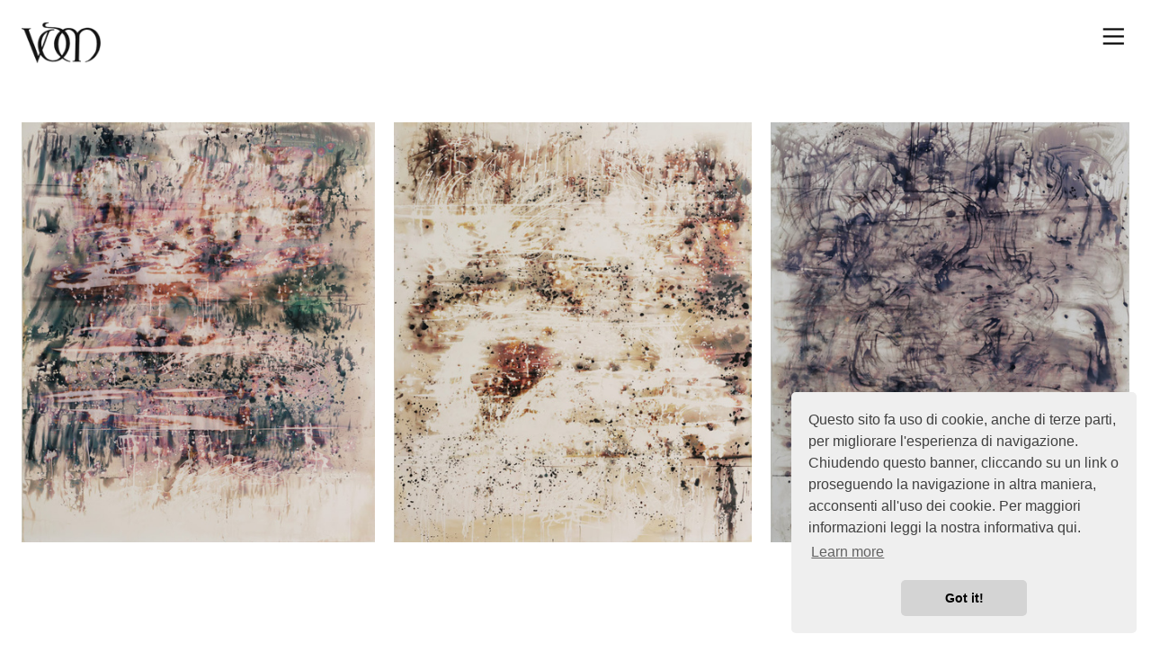

--- FILE ---
content_type: text/html; charset=UTF-8
request_url: https://valentinadematha.com/Tutto-home-20-epiphany-3
body_size: 29006
content:
<!DOCTYPE html>
<!-- 

        Running on cargo.site

-->
<html lang="en" data-predefined-style="true" data-css-presets="true" data-css-preset data-typography-preset>
	<head>
<script>
				var __cargo_context__ = 'live';
				var __cargo_js_ver__ = 'c=3521555348';
				var __cargo_maint__ = false;
				
				
			</script>
					<meta http-equiv="X-UA-Compatible" content="IE=edge,chrome=1">
		<meta http-equiv="Content-Type" content="text/html; charset=utf-8">
		<meta name="viewport" content="initial-scale=1.0, maximum-scale=1.0, user-scalable=no">
		
			<meta name="robots" content="index,follow">
		<title>Tutto home 20 epiphany 3 — valentinadematha</title>
		<meta name="description" content="">
				<meta name="twitter:card" content="summary_large_image">
		<meta name="twitter:title" content="Tutto home 20 epiphany 3 — valentinadematha">
		<meta name="twitter:description" content="">
		<meta name="twitter:image" content="https://freight.cargo.site/w/758/i/a2a1767ef2bf2d768745a5fa06aae2b1f4d79a683d285fa4d9c1fc23c7b59d06/Valentina-De-Matha-Epiphany-gsa.jpg">
		<meta property="og:locale" content="en_US">
		<meta property="og:title" content="Tutto home 20 epiphany 3 — valentinadematha">
		<meta property="og:description" content="">
		<meta property="og:url" content="https://valentinadematha.com/Tutto-home-20-epiphany-3">
		<meta property="og:image" content="https://freight.cargo.site/w/758/i/a2a1767ef2bf2d768745a5fa06aae2b1f4d79a683d285fa4d9c1fc23c7b59d06/Valentina-De-Matha-Epiphany-gsa.jpg">
		<meta property="og:type" content="website">

		<link rel="preconnect" href="https://static.cargo.site" crossorigin>
		<link rel="preconnect" href="https://freight.cargo.site" crossorigin>
				<link rel="preconnect" href="https://type.cargo.site" crossorigin>

		<!--<link rel="preload" href="https://static.cargo.site/assets/social/IconFont-Regular-0.9.3.woff2" as="font" type="font/woff" crossorigin>-->

		

		<link href="https://freight.cargo.site/t/original/i/3d9209dde65a727fb91a7bf3d0034313c5912f123ba1b68f53cfd33c1203805f/Valentina-De-Matha-logo.ico" rel="shortcut icon">
		<link href="https://valentinadematha.com/rss" rel="alternate" type="application/rss+xml" title="valentinadematha feed">

		<link href="https://valentinadematha.com/stylesheet?c=3521555348&1649273412" id="member_stylesheet" rel="stylesheet" type="text/css" />
<style id="">@font-face{font-family:Icons;src:url(https://static.cargo.site/assets/social/IconFont-Regular-0.9.3.woff2);unicode-range:U+E000-E15C,U+F0000,U+FE0E}@font-face{font-family:Icons;src:url(https://static.cargo.site/assets/social/IconFont-Regular-0.9.3.woff2);font-weight:240;unicode-range:U+E000-E15C,U+F0000,U+FE0E}@font-face{font-family:Icons;src:url(https://static.cargo.site/assets/social/IconFont-Regular-0.9.3.woff2);unicode-range:U+E000-E15C,U+F0000,U+FE0E;font-weight:400}@font-face{font-family:Icons;src:url(https://static.cargo.site/assets/social/IconFont-Regular-0.9.3.woff2);unicode-range:U+E000-E15C,U+F0000,U+FE0E;font-weight:600}@font-face{font-family:Icons;src:url(https://static.cargo.site/assets/social/IconFont-Regular-0.9.3.woff2);unicode-range:U+E000-E15C,U+F0000,U+FE0E;font-weight:800}@font-face{font-family:Icons;src:url(https://static.cargo.site/assets/social/IconFont-Regular-0.9.3.woff2);unicode-range:U+E000-E15C,U+F0000,U+FE0E;font-style:italic}@font-face{font-family:Icons;src:url(https://static.cargo.site/assets/social/IconFont-Regular-0.9.3.woff2);unicode-range:U+E000-E15C,U+F0000,U+FE0E;font-weight:200;font-style:italic}@font-face{font-family:Icons;src:url(https://static.cargo.site/assets/social/IconFont-Regular-0.9.3.woff2);unicode-range:U+E000-E15C,U+F0000,U+FE0E;font-weight:400;font-style:italic}@font-face{font-family:Icons;src:url(https://static.cargo.site/assets/social/IconFont-Regular-0.9.3.woff2);unicode-range:U+E000-E15C,U+F0000,U+FE0E;font-weight:600;font-style:italic}@font-face{font-family:Icons;src:url(https://static.cargo.site/assets/social/IconFont-Regular-0.9.3.woff2);unicode-range:U+E000-E15C,U+F0000,U+FE0E;font-weight:800;font-style:italic}body.iconfont-loading,body.iconfont-loading *{color:transparent!important}body{-moz-osx-font-smoothing:grayscale;-webkit-font-smoothing:antialiased;-webkit-text-size-adjust:none}body.no-scroll{overflow:hidden}/*!
 * Content
 */.page{word-wrap:break-word}:focus{outline:0}.pointer-events-none{pointer-events:none}.pointer-events-auto{pointer-events:auto}.pointer-events-none .page_content .audio-player,.pointer-events-none .page_content .shop_product,.pointer-events-none .page_content a,.pointer-events-none .page_content audio,.pointer-events-none .page_content button,.pointer-events-none .page_content details,.pointer-events-none .page_content iframe,.pointer-events-none .page_content img,.pointer-events-none .page_content input,.pointer-events-none .page_content video{pointer-events:auto}.pointer-events-none .page_content *>a,.pointer-events-none .page_content>a{position:relative}s *{text-transform:inherit}#toolset{position:fixed;bottom:10px;right:10px;z-index:8}.mobile #toolset,.template_site_inframe #toolset{display:none}#toolset a{display:block;height:24px;width:24px;margin:0;padding:0;text-decoration:none;background:rgba(0,0,0,.2)}#toolset a:hover{background:rgba(0,0,0,.8)}[data-adminview] #toolset a,[data-adminview] #toolset_admin a{background:rgba(0,0,0,.04);pointer-events:none;cursor:default}#toolset_admin a:active{background:rgba(0,0,0,.7)}#toolset_admin a svg>*{transform:scale(1.1) translate(0,-.5px);transform-origin:50% 50%}#toolset_admin a svg{pointer-events:none;width:100%!important;height:auto!important}#following-container{overflow:auto;-webkit-overflow-scrolling:touch}#following-container iframe{height:100%;width:100%;position:absolute;top:0;left:0;right:0;bottom:0}:root{--following-width:-400px;--following-animation-duration:450ms}@keyframes following-open{0%{transform:translateX(0)}100%{transform:translateX(var(--following-width))}}@keyframes following-open-inverse{0%{transform:translateX(0)}100%{transform:translateX(calc(-1 * var(--following-width)))}}@keyframes following-close{0%{transform:translateX(var(--following-width))}100%{transform:translateX(0)}}@keyframes following-close-inverse{0%{transform:translateX(calc(-1 * var(--following-width)))}100%{transform:translateX(0)}}body.animate-left{animation:following-open var(--following-animation-duration);animation-fill-mode:both;animation-timing-function:cubic-bezier(.24,1,.29,1)}#following-container.animate-left{animation:following-close-inverse var(--following-animation-duration);animation-fill-mode:both;animation-timing-function:cubic-bezier(.24,1,.29,1)}#following-container.animate-left #following-frame{animation:following-close var(--following-animation-duration);animation-fill-mode:both;animation-timing-function:cubic-bezier(.24,1,.29,1)}body.animate-right{animation:following-close var(--following-animation-duration);animation-fill-mode:both;animation-timing-function:cubic-bezier(.24,1,.29,1)}#following-container.animate-right{animation:following-open-inverse var(--following-animation-duration);animation-fill-mode:both;animation-timing-function:cubic-bezier(.24,1,.29,1)}#following-container.animate-right #following-frame{animation:following-open var(--following-animation-duration);animation-fill-mode:both;animation-timing-function:cubic-bezier(.24,1,.29,1)}.slick-slider{position:relative;display:block;-moz-box-sizing:border-box;box-sizing:border-box;-webkit-user-select:none;-moz-user-select:none;-ms-user-select:none;user-select:none;-webkit-touch-callout:none;-khtml-user-select:none;-ms-touch-action:pan-y;touch-action:pan-y;-webkit-tap-highlight-color:transparent}.slick-list{position:relative;display:block;overflow:hidden;margin:0;padding:0}.slick-list:focus{outline:0}.slick-list.dragging{cursor:pointer;cursor:hand}.slick-slider .slick-list,.slick-slider .slick-track{transform:translate3d(0,0,0);will-change:transform}.slick-track{position:relative;top:0;left:0;display:block}.slick-track:after,.slick-track:before{display:table;content:'';width:1px;height:1px;margin-top:-1px;margin-left:-1px}.slick-track:after{clear:both}.slick-loading .slick-track{visibility:hidden}.slick-slide{display:none;float:left;height:100%;min-height:1px}[dir=rtl] .slick-slide{float:right}.content .slick-slide img{display:inline-block}.content .slick-slide img:not(.image-zoom){cursor:pointer}.content .scrub .slick-list,.content .scrub .slick-slide img:not(.image-zoom){cursor:ew-resize}body.slideshow-scrub-dragging *{cursor:ew-resize!important}.content .slick-slide img:not([src]),.content .slick-slide img[src='']{width:100%;height:auto}.slick-slide.slick-loading img{display:none}.slick-slide.dragging img{pointer-events:none}.slick-initialized .slick-slide{display:block}.slick-loading .slick-slide{visibility:hidden}.slick-vertical .slick-slide{display:block;height:auto;border:1px solid transparent}.slick-arrow.slick-hidden{display:none}.slick-arrow{position:absolute;z-index:9;width:0;top:0;height:100%;cursor:pointer;will-change:opacity;-webkit-transition:opacity 333ms cubic-bezier(.4,0,.22,1);transition:opacity 333ms cubic-bezier(.4,0,.22,1)}.slick-arrow.hidden{opacity:0}.slick-arrow svg{position:absolute;width:36px;height:36px;top:0;left:0;right:0;bottom:0;margin:auto;transform:translate(.25px,.25px)}.slick-arrow svg.right-arrow{transform:translate(.25px,.25px) scaleX(-1)}.slick-arrow svg:active{opacity:.75}.slick-arrow svg .arrow-shape{fill:none!important;stroke:#fff;stroke-linecap:square}.slick-arrow svg .arrow-outline{fill:none!important;stroke-width:2.5px;stroke:rgba(0,0,0,.6);stroke-linecap:square}.slick-arrow.slick-next{right:0;text-align:right}.slick-next svg,.wallpaper-navigation .slick-next svg{margin-right:10px}.mobile .slick-next svg{margin-right:10px}.slick-arrow.slick-prev{text-align:left}.slick-prev svg,.wallpaper-navigation .slick-prev svg{margin-left:10px}.mobile .slick-prev svg{margin-left:10px}.loading_animation{display:none;vertical-align:middle;z-index:15;line-height:0;pointer-events:none;border-radius:100%}.loading_animation.hidden{display:none}.loading_animation.pulsing{opacity:0;display:inline-block;animation-delay:.1s;-webkit-animation-delay:.1s;-moz-animation-delay:.1s;animation-duration:12s;animation-iteration-count:infinite;animation:fade-pulse-in .5s ease-in-out;-moz-animation:fade-pulse-in .5s ease-in-out;-webkit-animation:fade-pulse-in .5s ease-in-out;-webkit-animation-fill-mode:forwards;-moz-animation-fill-mode:forwards;animation-fill-mode:forwards}.loading_animation.pulsing.no-delay{animation-delay:0s;-webkit-animation-delay:0s;-moz-animation-delay:0s}.loading_animation div{border-radius:100%}.loading_animation div svg{max-width:100%;height:auto}.loading_animation div,.loading_animation div svg{width:20px;height:20px}.loading_animation.full-width svg{width:100%;height:auto}.loading_animation.full-width.big svg{width:100px;height:100px}.loading_animation div svg>*{fill:#ccc}.loading_animation div{-webkit-animation:spin-loading 12s ease-out;-webkit-animation-iteration-count:infinite;-moz-animation:spin-loading 12s ease-out;-moz-animation-iteration-count:infinite;animation:spin-loading 12s ease-out;animation-iteration-count:infinite}.loading_animation.hidden{display:none}[data-backdrop] .loading_animation{position:absolute;top:15px;left:15px;z-index:99}.loading_animation.position-absolute.middle{top:calc(50% - 10px);left:calc(50% - 10px)}.loading_animation.position-absolute.topleft{top:0;left:0}.loading_animation.position-absolute.middleright{top:calc(50% - 10px);right:1rem}.loading_animation.position-absolute.middleleft{top:calc(50% - 10px);left:1rem}.loading_animation.gray div svg>*{fill:#999}.loading_animation.gray-dark div svg>*{fill:#666}.loading_animation.gray-darker div svg>*{fill:#555}.loading_animation.gray-light div svg>*{fill:#ccc}.loading_animation.white div svg>*{fill:rgba(255,255,255,.85)}.loading_animation.blue div svg>*{fill:#698fff}.loading_animation.inline{display:inline-block;margin-bottom:.5ex}.loading_animation.inline.left{margin-right:.5ex}@-webkit-keyframes fade-pulse-in{0%{opacity:0}50%{opacity:.5}100%{opacity:1}}@-moz-keyframes fade-pulse-in{0%{opacity:0}50%{opacity:.5}100%{opacity:1}}@keyframes fade-pulse-in{0%{opacity:0}50%{opacity:.5}100%{opacity:1}}@-webkit-keyframes pulsate{0%{opacity:1}50%{opacity:0}100%{opacity:1}}@-moz-keyframes pulsate{0%{opacity:1}50%{opacity:0}100%{opacity:1}}@keyframes pulsate{0%{opacity:1}50%{opacity:0}100%{opacity:1}}@-webkit-keyframes spin-loading{0%{transform:rotate(0)}9%{transform:rotate(1050deg)}18%{transform:rotate(-1090deg)}20%{transform:rotate(-1080deg)}23%{transform:rotate(-1080deg)}28%{transform:rotate(-1095deg)}29%{transform:rotate(-1065deg)}34%{transform:rotate(-1080deg)}35%{transform:rotate(-1050deg)}40%{transform:rotate(-1065deg)}41%{transform:rotate(-1035deg)}44%{transform:rotate(-1035deg)}47%{transform:rotate(-2160deg)}50%{transform:rotate(-2160deg)}56%{transform:rotate(45deg)}60%{transform:rotate(45deg)}80%{transform:rotate(6120deg)}100%{transform:rotate(0)}}@keyframes spin-loading{0%{transform:rotate(0)}9%{transform:rotate(1050deg)}18%{transform:rotate(-1090deg)}20%{transform:rotate(-1080deg)}23%{transform:rotate(-1080deg)}28%{transform:rotate(-1095deg)}29%{transform:rotate(-1065deg)}34%{transform:rotate(-1080deg)}35%{transform:rotate(-1050deg)}40%{transform:rotate(-1065deg)}41%{transform:rotate(-1035deg)}44%{transform:rotate(-1035deg)}47%{transform:rotate(-2160deg)}50%{transform:rotate(-2160deg)}56%{transform:rotate(45deg)}60%{transform:rotate(45deg)}80%{transform:rotate(6120deg)}100%{transform:rotate(0)}}[grid-row]{align-items:flex-start;box-sizing:border-box;display:-webkit-box;display:-webkit-flex;display:-ms-flexbox;display:flex;-webkit-flex-wrap:wrap;-ms-flex-wrap:wrap;flex-wrap:wrap}[grid-col]{box-sizing:border-box}[grid-row] [grid-col].empty:after{content:"\0000A0";cursor:text}body.mobile[data-adminview=content-editproject] [grid-row] [grid-col].empty:after{display:none}[grid-col=auto]{-webkit-box-flex:1;-webkit-flex:1;-ms-flex:1;flex:1}[grid-col=x12]{width:100%}[grid-col=x11]{width:50%}[grid-col=x10]{width:33.33%}[grid-col=x9]{width:25%}[grid-col=x8]{width:20%}[grid-col=x7]{width:16.666666667%}[grid-col=x6]{width:14.285714286%}[grid-col=x5]{width:12.5%}[grid-col=x4]{width:11.111111111%}[grid-col=x3]{width:10%}[grid-col=x2]{width:9.090909091%}[grid-col=x1]{width:8.333333333%}[grid-col="1"]{width:8.33333%}[grid-col="2"]{width:16.66667%}[grid-col="3"]{width:25%}[grid-col="4"]{width:33.33333%}[grid-col="5"]{width:41.66667%}[grid-col="6"]{width:50%}[grid-col="7"]{width:58.33333%}[grid-col="8"]{width:66.66667%}[grid-col="9"]{width:75%}[grid-col="10"]{width:83.33333%}[grid-col="11"]{width:91.66667%}[grid-col="12"]{width:100%}body.mobile [grid-responsive] [grid-col]{width:100%;-webkit-box-flex:none;-webkit-flex:none;-ms-flex:none;flex:none}[data-ce-host=true][contenteditable=true] [grid-pad]{pointer-events:none}[data-ce-host=true][contenteditable=true] [grid-pad]>*{pointer-events:auto}[grid-pad="0"]{padding:0}[grid-pad="0.25"]{padding:.125rem}[grid-pad="0.5"]{padding:.25rem}[grid-pad="0.75"]{padding:.375rem}[grid-pad="1"]{padding:.5rem}[grid-pad="1.25"]{padding:.625rem}[grid-pad="1.5"]{padding:.75rem}[grid-pad="1.75"]{padding:.875rem}[grid-pad="2"]{padding:1rem}[grid-pad="2.5"]{padding:1.25rem}[grid-pad="3"]{padding:1.5rem}[grid-pad="3.5"]{padding:1.75rem}[grid-pad="4"]{padding:2rem}[grid-pad="5"]{padding:2.5rem}[grid-pad="6"]{padding:3rem}[grid-pad="7"]{padding:3.5rem}[grid-pad="8"]{padding:4rem}[grid-pad="9"]{padding:4.5rem}[grid-pad="10"]{padding:5rem}[grid-gutter="0"]{margin:0}[grid-gutter="0.5"]{margin:-.25rem}[grid-gutter="1"]{margin:-.5rem}[grid-gutter="1.5"]{margin:-.75rem}[grid-gutter="2"]{margin:-1rem}[grid-gutter="2.5"]{margin:-1.25rem}[grid-gutter="3"]{margin:-1.5rem}[grid-gutter="3.5"]{margin:-1.75rem}[grid-gutter="4"]{margin:-2rem}[grid-gutter="5"]{margin:-2.5rem}[grid-gutter="6"]{margin:-3rem}[grid-gutter="7"]{margin:-3.5rem}[grid-gutter="8"]{margin:-4rem}[grid-gutter="10"]{margin:-5rem}[grid-gutter="12"]{margin:-6rem}[grid-gutter="14"]{margin:-7rem}[grid-gutter="16"]{margin:-8rem}[grid-gutter="18"]{margin:-9rem}[grid-gutter="20"]{margin:-10rem}small{max-width:100%;text-decoration:inherit}img:not([src]),img[src='']{outline:1px solid rgba(177,177,177,.4);outline-offset:-1px;content:url([data-uri])}img.image-zoom{cursor:-webkit-zoom-in;cursor:-moz-zoom-in;cursor:zoom-in}#imprimatur{color:#333;font-size:10px;font-family:-apple-system,BlinkMacSystemFont,"Segoe UI",Roboto,Oxygen,Ubuntu,Cantarell,"Open Sans","Helvetica Neue",sans-serif,"Sans Serif",Icons;/*!System*/position:fixed;opacity:.3;right:-28px;bottom:160px;transform:rotate(270deg);-ms-transform:rotate(270deg);-webkit-transform:rotate(270deg);z-index:8;text-transform:uppercase;color:#999;opacity:.5;padding-bottom:2px;text-decoration:none}.mobile #imprimatur{display:none}bodycopy cargo-link a{font-family:-apple-system,BlinkMacSystemFont,"Segoe UI",Roboto,Oxygen,Ubuntu,Cantarell,"Open Sans","Helvetica Neue",sans-serif,"Sans Serif",Icons;/*!System*/font-size:12px;font-style:normal;font-weight:400;transform:rotate(270deg);text-decoration:none;position:fixed!important;right:-27px;bottom:100px;text-decoration:none;letter-spacing:normal;background:0 0;border:0;border-bottom:0;outline:0}/*! PhotoSwipe Default UI CSS by Dmitry Semenov | photoswipe.com | MIT license */.pswp--has_mouse .pswp__button--arrow--left,.pswp--has_mouse .pswp__button--arrow--right,.pswp__ui{visibility:visible}.pswp--minimal--dark .pswp__top-bar,.pswp__button{background:0 0}.pswp,.pswp__bg,.pswp__container,.pswp__img--placeholder,.pswp__zoom-wrap,.quick-view-navigation{-webkit-backface-visibility:hidden}.pswp__button{cursor:pointer;opacity:1;-webkit-appearance:none;transition:opacity .2s;-webkit-box-shadow:none;box-shadow:none}.pswp__button-close>svg{top:10px;right:10px;margin-left:auto}.pswp--touch .quick-view-navigation{display:none}.pswp__ui{-webkit-font-smoothing:auto;opacity:1;z-index:1550}.quick-view-navigation{will-change:opacity;-webkit-transition:opacity 333ms cubic-bezier(.4,0,.22,1);transition:opacity 333ms cubic-bezier(.4,0,.22,1)}.quick-view-navigation .pswp__group .pswp__button{pointer-events:auto}.pswp__button>svg{position:absolute;width:36px;height:36px}.quick-view-navigation .pswp__group:active svg{opacity:.75}.pswp__button svg .shape-shape{fill:#fff}.pswp__button svg .shape-outline{fill:#000}.pswp__button-prev>svg{top:0;bottom:0;left:10px;margin:auto}.pswp__button-next>svg{top:0;bottom:0;right:10px;margin:auto}.quick-view-navigation .pswp__group .pswp__button-prev{position:absolute;left:0;top:0;width:0;height:100%}.quick-view-navigation .pswp__group .pswp__button-next{position:absolute;right:0;top:0;width:0;height:100%}.quick-view-navigation .close-button,.quick-view-navigation .left-arrow,.quick-view-navigation .right-arrow{transform:translate(.25px,.25px)}.quick-view-navigation .right-arrow{transform:translate(.25px,.25px) scaleX(-1)}.pswp__button svg .shape-outline{fill:transparent!important;stroke:#000;stroke-width:2.5px;stroke-linecap:square}.pswp__button svg .shape-shape{fill:transparent!important;stroke:#fff;stroke-width:1.5px;stroke-linecap:square}.pswp__bg,.pswp__scroll-wrap,.pswp__zoom-wrap{width:100%;position:absolute}.quick-view-navigation .pswp__group .pswp__button-close{margin:0}.pswp__container,.pswp__item,.pswp__zoom-wrap{right:0;bottom:0;top:0;position:absolute;left:0}.pswp__ui--hidden .pswp__button{opacity:.001}.pswp__ui--hidden .pswp__button,.pswp__ui--hidden .pswp__button *{pointer-events:none}.pswp .pswp__ui.pswp__ui--displaynone{display:none}.pswp__element--disabled{display:none!important}/*! PhotoSwipe main CSS by Dmitry Semenov | photoswipe.com | MIT license */.pswp{position:fixed;display:none;height:100%;width:100%;top:0;left:0;right:0;bottom:0;margin:auto;-ms-touch-action:none;touch-action:none;z-index:9999999;-webkit-text-size-adjust:100%;line-height:initial;letter-spacing:initial;outline:0}.pswp img{max-width:none}.pswp--zoom-disabled .pswp__img{cursor:default!important}.pswp--animate_opacity{opacity:.001;will-change:opacity;-webkit-transition:opacity 333ms cubic-bezier(.4,0,.22,1);transition:opacity 333ms cubic-bezier(.4,0,.22,1)}.pswp--open{display:block}.pswp--zoom-allowed .pswp__img{cursor:-webkit-zoom-in;cursor:-moz-zoom-in;cursor:zoom-in}.pswp--zoomed-in .pswp__img{cursor:-webkit-grab;cursor:-moz-grab;cursor:grab}.pswp--dragging .pswp__img{cursor:-webkit-grabbing;cursor:-moz-grabbing;cursor:grabbing}.pswp__bg{left:0;top:0;height:100%;opacity:0;transform:translateZ(0);will-change:opacity}.pswp__scroll-wrap{left:0;top:0;height:100%}.pswp__container,.pswp__zoom-wrap{-ms-touch-action:none;touch-action:none}.pswp__container,.pswp__img{-webkit-user-select:none;-moz-user-select:none;-ms-user-select:none;user-select:none;-webkit-tap-highlight-color:transparent;-webkit-touch-callout:none}.pswp__zoom-wrap{-webkit-transform-origin:left top;-ms-transform-origin:left top;transform-origin:left top;-webkit-transition:-webkit-transform 222ms cubic-bezier(.4,0,.22,1);transition:transform 222ms cubic-bezier(.4,0,.22,1)}.pswp__bg{-webkit-transition:opacity 222ms cubic-bezier(.4,0,.22,1);transition:opacity 222ms cubic-bezier(.4,0,.22,1)}.pswp--animated-in .pswp__bg,.pswp--animated-in .pswp__zoom-wrap{-webkit-transition:none;transition:none}.pswp--hide-overflow .pswp__scroll-wrap,.pswp--hide-overflow.pswp{overflow:hidden}.pswp__img{position:absolute;width:auto;height:auto;top:0;left:0}.pswp__img--placeholder--blank{background:#222}.pswp--ie .pswp__img{width:100%!important;height:auto!important;left:0;top:0}.pswp__ui--idle{opacity:0}.pswp__error-msg{position:absolute;left:0;top:50%;width:100%;text-align:center;font-size:14px;line-height:16px;margin-top:-8px;color:#ccc}.pswp__error-msg a{color:#ccc;text-decoration:underline}.pswp__error-msg{font-family:-apple-system,BlinkMacSystemFont,"Segoe UI",Roboto,Oxygen,Ubuntu,Cantarell,"Open Sans","Helvetica Neue",sans-serif}.quick-view.mouse-down .iframe-item{pointer-events:none!important}.quick-view-caption-positioner{pointer-events:none;width:100%;height:100%}.quick-view-caption-wrapper{margin:auto;position:absolute;bottom:0;left:0;right:0}.quick-view-horizontal-align-left .quick-view-caption-wrapper{margin-left:0}.quick-view-horizontal-align-right .quick-view-caption-wrapper{margin-right:0}[data-quick-view-caption]{transition:.1s opacity ease-in-out;position:absolute;bottom:0;left:0;right:0}.quick-view-horizontal-align-left [data-quick-view-caption]{text-align:left}.quick-view-horizontal-align-right [data-quick-view-caption]{text-align:right}.quick-view-caption{transition:.1s opacity ease-in-out}.quick-view-caption>*{display:inline-block}.quick-view-caption *{pointer-events:auto}.quick-view-caption.hidden{opacity:0}.shop_product .dropdown_wrapper{flex:0 0 100%;position:relative}.shop_product select{appearance:none;-moz-appearance:none;-webkit-appearance:none;outline:0;-webkit-font-smoothing:antialiased;-moz-osx-font-smoothing:grayscale;cursor:pointer;border-radius:0;white-space:nowrap;overflow:hidden!important;text-overflow:ellipsis}.shop_product select.dropdown::-ms-expand{display:none}.shop_product a{cursor:pointer;border-bottom:none;text-decoration:none}.shop_product a.out-of-stock{pointer-events:none}body.audio-player-dragging *{cursor:ew-resize!important}.audio-player{display:inline-flex;flex:1 0 calc(100% - 2px);width:calc(100% - 2px)}.audio-player .button{height:100%;flex:0 0 3.3rem;display:flex}.audio-player .separator{left:3.3rem;height:100%}.audio-player .buffer{width:0%;height:100%;transition:left .3s linear,width .3s linear}.audio-player.seeking .buffer{transition:left 0s,width 0s}.audio-player.seeking{user-select:none;-webkit-user-select:none;cursor:ew-resize}.audio-player.seeking *{user-select:none;-webkit-user-select:none;cursor:ew-resize}.audio-player .bar{overflow:hidden;display:flex;justify-content:space-between;align-content:center;flex-grow:1}.audio-player .progress{width:0%;height:100%;transition:width .3s linear}.audio-player.seeking .progress{transition:width 0s}.audio-player .pause,.audio-player .play{cursor:pointer;height:100%}.audio-player .note-icon{margin:auto 0;order:2;flex:0 1 auto}.audio-player .title{white-space:nowrap;overflow:hidden;text-overflow:ellipsis;pointer-events:none;user-select:none;padding:.5rem 0 .5rem 1rem;margin:auto auto auto 0;flex:0 3 auto;min-width:0;width:100%}.audio-player .total-time{flex:0 1 auto;margin:auto 0}.audio-player .current-time,.audio-player .play-text{flex:0 1 auto;margin:auto 0}.audio-player .stream-anim{user-select:none;margin:auto auto auto 0}.audio-player .stream-anim span{display:inline-block}.audio-player .buffer,.audio-player .current-time,.audio-player .note-svg,.audio-player .play-text,.audio-player .separator,.audio-player .total-time{user-select:none;pointer-events:none}.audio-player .buffer,.audio-player .play-text,.audio-player .progress{position:absolute}.audio-player,.audio-player .bar,.audio-player .button,.audio-player .current-time,.audio-player .note-icon,.audio-player .pause,.audio-player .play,.audio-player .total-time{position:relative}body.mobile .audio-player,body.mobile .audio-player *{-webkit-touch-callout:none}#standalone-admin-frame{border:0;width:400px;position:absolute;right:0;top:0;height:100vh;z-index:99}body[standalone-admin=true] #standalone-admin-frame{transform:translate(0,0)}body[standalone-admin=true] .main_container{width:calc(100% - 400px)}body[standalone-admin=false] #standalone-admin-frame{transform:translate(100%,0)}body[standalone-admin=false] .main_container{width:100%}.toggle_standaloneAdmin{position:fixed;top:0;right:400px;height:40px;width:40px;z-index:999;cursor:pointer;background-color:rgba(0,0,0,.4)}.toggle_standaloneAdmin:active{opacity:.7}body[standalone-admin=false] .toggle_standaloneAdmin{right:0}.toggle_standaloneAdmin *{color:#fff;fill:#fff}.toggle_standaloneAdmin svg{padding:6px;width:100%;height:100%;opacity:.85}body[standalone-admin=false] .toggle_standaloneAdmin #close,body[standalone-admin=true] .toggle_standaloneAdmin #backdropsettings{display:none}.toggle_standaloneAdmin>div{width:100%;height:100%}#admin_toggle_button{position:fixed;top:50%;transform:translate(0,-50%);right:400px;height:36px;width:12px;z-index:999;cursor:pointer;background-color:rgba(0,0,0,.09);padding-left:2px;margin-right:5px}#admin_toggle_button .bar{content:'';background:rgba(0,0,0,.09);position:fixed;width:5px;bottom:0;top:0;z-index:10}#admin_toggle_button:active{background:rgba(0,0,0,.065)}#admin_toggle_button *{color:#fff;fill:#fff}#admin_toggle_button svg{padding:0;width:16px;height:36px;margin-left:1px;opacity:1}#admin_toggle_button svg *{fill:#fff;opacity:1}#admin_toggle_button[data-state=closed] .toggle_admin_close{display:none}#admin_toggle_button[data-state=closed],#admin_toggle_button[data-state=closed] .toggle_admin_open{width:20px;cursor:pointer;margin:0}#admin_toggle_button[data-state=closed] svg{margin-left:2px}#admin_toggle_button[data-state=open] .toggle_admin_open{display:none}select,select *{text-rendering:auto!important}b b{font-weight:inherit}*{-webkit-box-sizing:border-box;-moz-box-sizing:border-box;box-sizing:border-box}customhtml>*{position:relative;z-index:10}body,html{min-height:100vh;margin:0;padding:0}html{touch-action:manipulation;position:relative;background-color:#fff}.main_container{min-height:100vh;width:100%;overflow:hidden}.container{display:-webkit-box;display:-webkit-flex;display:-moz-box;display:-ms-flexbox;display:flex;-webkit-flex-wrap:wrap;-moz-flex-wrap:wrap;-ms-flex-wrap:wrap;flex-wrap:wrap;max-width:100%;width:100%;overflow:visible}.container{align-items:flex-start;-webkit-align-items:flex-start}.page{z-index:2}.page ul li>text-limit{display:block}.content,.content_container,.pinned{-webkit-flex:1 0 auto;-moz-flex:1 0 auto;-ms-flex:1 0 auto;flex:1 0 auto;max-width:100%}.content_container{width:100%}.content_container.full_height{min-height:100vh}.page_background{position:absolute;top:0;left:0;width:100%;height:100%}.page_container{position:relative;overflow:visible;width:100%}.backdrop{position:absolute;top:0;z-index:1;width:100%;height:100%;max-height:100vh}.backdrop>div{position:absolute;top:0;left:0;width:100%;height:100%;-webkit-backface-visibility:hidden;backface-visibility:hidden;transform:translate3d(0,0,0);contain:strict}[data-backdrop].backdrop>div[data-overflowing]{max-height:100vh;position:absolute;top:0;left:0}body.mobile [split-responsive]{display:flex;flex-direction:column}body.mobile [split-responsive] .container{width:100%;order:2}body.mobile [split-responsive] .backdrop{position:relative;height:50vh;width:100%;order:1}body.mobile [split-responsive] [data-auxiliary].backdrop{position:absolute;height:50vh;width:100%;order:1}.page{position:relative;z-index:2}img[data-align=left]{float:left}img[data-align=right]{float:right}[data-rotation]{transform-origin:center center}.content .page_content:not([contenteditable=true]) [data-draggable]{pointer-events:auto!important;backface-visibility:hidden}.preserve-3d{-moz-transform-style:preserve-3d;transform-style:preserve-3d}.content .page_content:not([contenteditable=true]) [data-draggable] iframe{pointer-events:none!important}.dragging-active iframe{pointer-events:none!important}.content .page_content:not([contenteditable=true]) [data-draggable]:active{opacity:1}.content .scroll-transition-fade{transition:transform 1s ease-in-out,opacity .8s ease-in-out}.content .scroll-transition-fade.below-viewport{opacity:0;transform:translateY(40px)}.mobile.full_width .page_container:not([split-layout]) .container_width{width:100%}[data-view=pinned_bottom] .bottom_pin_invisibility{visibility:hidden}.pinned{position:relative;width:100%}.pinned .page_container.accommodate:not(.fixed):not(.overlay){z-index:2}.pinned .page_container.overlay{position:absolute;z-index:4}.pinned .page_container.overlay.fixed{position:fixed}.pinned .page_container.overlay.fixed .page{max-height:100vh;-webkit-overflow-scrolling:touch}.pinned .page_container.overlay.fixed .page.allow-scroll{overflow-y:auto;overflow-x:hidden}.pinned .page_container.overlay.fixed .page.allow-scroll{align-items:flex-start;-webkit-align-items:flex-start}.pinned .page_container .page.allow-scroll::-webkit-scrollbar{width:0;background:0 0;display:none}.pinned.pinned_top .page_container.overlay{left:0;top:0}.pinned.pinned_bottom .page_container.overlay{left:0;bottom:0}div[data-container=set]:empty{margin-top:1px}.thumbnails{position:relative;z-index:1}[thumbnails=grid]{align-items:baseline}[thumbnails=justify] .thumbnail{box-sizing:content-box}[thumbnails][data-padding-zero] .thumbnail{margin-bottom:-1px}[thumbnails=montessori] .thumbnail{pointer-events:auto;position:absolute}[thumbnails] .thumbnail>a{display:block;text-decoration:none}[thumbnails=montessori]{height:0}[thumbnails][data-resizing],[thumbnails][data-resizing] *{cursor:nwse-resize}[thumbnails] .thumbnail .resize-handle{cursor:nwse-resize;width:26px;height:26px;padding:5px;position:absolute;opacity:.75;right:-1px;bottom:-1px;z-index:100}[thumbnails][data-resizing] .resize-handle{display:none}[thumbnails] .thumbnail .resize-handle svg{position:absolute;top:0;left:0}[thumbnails] .thumbnail .resize-handle:hover{opacity:1}[data-can-move].thumbnail .resize-handle svg .resize_path_outline{fill:#fff}[data-can-move].thumbnail .resize-handle svg .resize_path{fill:#000}[thumbnails=montessori] .thumbnail_sizer{height:0;width:100%;position:relative;padding-bottom:100%;pointer-events:none}[thumbnails] .thumbnail img{display:block;min-height:3px;margin-bottom:0}[thumbnails] .thumbnail img:not([src]),img[src=""]{margin:0!important;width:100%;min-height:3px;height:100%!important;position:absolute}[aspect-ratio="1x1"].thumb_image{height:0;padding-bottom:100%;overflow:hidden}[aspect-ratio="4x3"].thumb_image{height:0;padding-bottom:75%;overflow:hidden}[aspect-ratio="16x9"].thumb_image{height:0;padding-bottom:56.25%;overflow:hidden}[thumbnails] .thumb_image{width:100%;position:relative}[thumbnails][thumbnail-vertical-align=top]{align-items:flex-start}[thumbnails][thumbnail-vertical-align=middle]{align-items:center}[thumbnails][thumbnail-vertical-align=bottom]{align-items:baseline}[thumbnails][thumbnail-horizontal-align=left]{justify-content:flex-start}[thumbnails][thumbnail-horizontal-align=middle]{justify-content:center}[thumbnails][thumbnail-horizontal-align=right]{justify-content:flex-end}.thumb_image.default_image>svg{position:absolute;top:0;left:0;bottom:0;right:0;width:100%;height:100%}.thumb_image.default_image{outline:1px solid #ccc;outline-offset:-1px;position:relative}.mobile.full_width [data-view=Thumbnail] .thumbnails_width{width:100%}.content [data-draggable] a:active,.content [data-draggable] img:active{opacity:initial}.content .draggable-dragging{opacity:initial}[data-draggable].draggable_visible{visibility:visible}[data-draggable].draggable_hidden{visibility:hidden}.gallery_card [data-draggable],.marquee [data-draggable]{visibility:inherit}[data-draggable]{visibility:visible;background-color:rgba(0,0,0,.003)}#site_menu_panel_container .image-gallery:not(.initialized){height:0;padding-bottom:100%;min-height:initial}.image-gallery:not(.initialized){min-height:100vh;visibility:hidden;width:100%}.image-gallery .gallery_card img{display:block;width:100%;height:auto}.image-gallery .gallery_card{transform-origin:center}.image-gallery .gallery_card.dragging{opacity:.1;transform:initial!important}.image-gallery:not([image-gallery=slideshow]) .gallery_card iframe:only-child,.image-gallery:not([image-gallery=slideshow]) .gallery_card video:only-child{width:100%;height:100%;top:0;left:0;position:absolute}.image-gallery[image-gallery=slideshow] .gallery_card video[muted][autoplay]:not([controls]),.image-gallery[image-gallery=slideshow] .gallery_card video[muted][data-autoplay]:not([controls]){pointer-events:none}.image-gallery [image-gallery-pad="0"] video:only-child{object-fit:cover;height:calc(100% + 1px)}div.image-gallery>a,div.image-gallery>iframe,div.image-gallery>img,div.image-gallery>video{display:none}[image-gallery-row]{align-items:flex-start;box-sizing:border-box;display:-webkit-box;display:-webkit-flex;display:-ms-flexbox;display:flex;-webkit-flex-wrap:wrap;-ms-flex-wrap:wrap;flex-wrap:wrap}.image-gallery .gallery_card_image{width:100%;position:relative}[data-predefined-style=true] .image-gallery a.gallery_card{display:block;border:none}[image-gallery-col]{box-sizing:border-box}[image-gallery-col=x12]{width:100%}[image-gallery-col=x11]{width:50%}[image-gallery-col=x10]{width:33.33%}[image-gallery-col=x9]{width:25%}[image-gallery-col=x8]{width:20%}[image-gallery-col=x7]{width:16.666666667%}[image-gallery-col=x6]{width:14.285714286%}[image-gallery-col=x5]{width:12.5%}[image-gallery-col=x4]{width:11.111111111%}[image-gallery-col=x3]{width:10%}[image-gallery-col=x2]{width:9.090909091%}[image-gallery-col=x1]{width:8.333333333%}.content .page_content [image-gallery-pad].image-gallery{pointer-events:none}.content .page_content [image-gallery-pad].image-gallery .gallery_card_image>*,.content .page_content [image-gallery-pad].image-gallery .gallery_image_caption{pointer-events:auto}.content .page_content [image-gallery-pad="0"]{padding:0}.content .page_content [image-gallery-pad="0.25"]{padding:.125rem}.content .page_content [image-gallery-pad="0.5"]{padding:.25rem}.content .page_content [image-gallery-pad="0.75"]{padding:.375rem}.content .page_content [image-gallery-pad="1"]{padding:.5rem}.content .page_content [image-gallery-pad="1.25"]{padding:.625rem}.content .page_content [image-gallery-pad="1.5"]{padding:.75rem}.content .page_content [image-gallery-pad="1.75"]{padding:.875rem}.content .page_content [image-gallery-pad="2"]{padding:1rem}.content .page_content [image-gallery-pad="2.5"]{padding:1.25rem}.content .page_content [image-gallery-pad="3"]{padding:1.5rem}.content .page_content [image-gallery-pad="3.5"]{padding:1.75rem}.content .page_content [image-gallery-pad="4"]{padding:2rem}.content .page_content [image-gallery-pad="5"]{padding:2.5rem}.content .page_content [image-gallery-pad="6"]{padding:3rem}.content .page_content [image-gallery-pad="7"]{padding:3.5rem}.content .page_content [image-gallery-pad="8"]{padding:4rem}.content .page_content [image-gallery-pad="9"]{padding:4.5rem}.content .page_content [image-gallery-pad="10"]{padding:5rem}.content .page_content [image-gallery-gutter="0"]{margin:0}.content .page_content [image-gallery-gutter="0.5"]{margin:-.25rem}.content .page_content [image-gallery-gutter="1"]{margin:-.5rem}.content .page_content [image-gallery-gutter="1.5"]{margin:-.75rem}.content .page_content [image-gallery-gutter="2"]{margin:-1rem}.content .page_content [image-gallery-gutter="2.5"]{margin:-1.25rem}.content .page_content [image-gallery-gutter="3"]{margin:-1.5rem}.content .page_content [image-gallery-gutter="3.5"]{margin:-1.75rem}.content .page_content [image-gallery-gutter="4"]{margin:-2rem}.content .page_content [image-gallery-gutter="5"]{margin:-2.5rem}.content .page_content [image-gallery-gutter="6"]{margin:-3rem}.content .page_content [image-gallery-gutter="7"]{margin:-3.5rem}.content .page_content [image-gallery-gutter="8"]{margin:-4rem}.content .page_content [image-gallery-gutter="10"]{margin:-5rem}.content .page_content [image-gallery-gutter="12"]{margin:-6rem}.content .page_content [image-gallery-gutter="14"]{margin:-7rem}.content .page_content [image-gallery-gutter="16"]{margin:-8rem}.content .page_content [image-gallery-gutter="18"]{margin:-9rem}.content .page_content [image-gallery-gutter="20"]{margin:-10rem}[image-gallery=slideshow]:not(.initialized)>*{min-height:1px;opacity:0;min-width:100%}[image-gallery=slideshow][data-constrained-by=height] [image-gallery-vertical-align].slick-track{align-items:flex-start}[image-gallery=slideshow] img.image-zoom:active{opacity:initial}[image-gallery=slideshow].slick-initialized .gallery_card{pointer-events:none}[image-gallery=slideshow].slick-initialized .gallery_card.slick-current{pointer-events:auto}[image-gallery=slideshow] .gallery_card:not(.has_caption){line-height:0}.content .page_content [image-gallery=slideshow].image-gallery>*{pointer-events:auto}.content [image-gallery=slideshow].image-gallery.slick-initialized .gallery_card{overflow:hidden;margin:0;display:flex;flex-flow:row wrap;flex-shrink:0}.content [image-gallery=slideshow].image-gallery.slick-initialized .gallery_card.slick-current{overflow:visible}[image-gallery=slideshow] .gallery_image_caption{opacity:1;transition:opacity .3s;-webkit-transition:opacity .3s;width:100%;margin-left:auto;margin-right:auto;clear:both}[image-gallery-horizontal-align=left] .gallery_image_caption{text-align:left}[image-gallery-horizontal-align=middle] .gallery_image_caption{text-align:center}[image-gallery-horizontal-align=right] .gallery_image_caption{text-align:right}[image-gallery=slideshow][data-slideshow-in-transition] .gallery_image_caption{opacity:0;transition:opacity .3s;-webkit-transition:opacity .3s}[image-gallery=slideshow] .gallery_card_image{width:initial;margin:0;display:inline-block}[image-gallery=slideshow] .gallery_card img{margin:0;display:block}[image-gallery=slideshow][data-exploded]{align-items:flex-start;box-sizing:border-box;display:-webkit-box;display:-webkit-flex;display:-ms-flexbox;display:flex;-webkit-flex-wrap:wrap;-ms-flex-wrap:wrap;flex-wrap:wrap;justify-content:flex-start;align-content:flex-start}[image-gallery=slideshow][data-exploded] .gallery_card{padding:1rem;width:16.666%}[image-gallery=slideshow][data-exploded] .gallery_card_image{height:0;display:block;width:100%}[image-gallery=grid]{align-items:baseline}[image-gallery=grid] .gallery_card.has_caption .gallery_card_image{display:block}[image-gallery=grid] [image-gallery-pad="0"].gallery_card{margin-bottom:-1px}[image-gallery=grid] .gallery_card img{margin:0}[image-gallery=columns] .gallery_card img{margin:0}[image-gallery=justify]{align-items:flex-start}[image-gallery=justify] .gallery_card img{margin:0}[image-gallery=montessori][image-gallery-row]{display:block}[image-gallery=montessori] a.gallery_card,[image-gallery=montessori] div.gallery_card{position:absolute;pointer-events:auto}[image-gallery=montessori][data-can-move] .gallery_card,[image-gallery=montessori][data-can-move] .gallery_card .gallery_card_image,[image-gallery=montessori][data-can-move] .gallery_card .gallery_card_image>*{cursor:move}[image-gallery=montessori]{position:relative;height:0}[image-gallery=freeform] .gallery_card{position:relative}[image-gallery=freeform] [image-gallery-pad="0"].gallery_card{margin-bottom:-1px}[image-gallery-vertical-align]{display:flex;flex-flow:row wrap}[image-gallery-vertical-align].slick-track{display:flex;flex-flow:row nowrap}.image-gallery .slick-list{margin-bottom:-.3px}[image-gallery-vertical-align=top]{align-content:flex-start;align-items:flex-start}[image-gallery-vertical-align=middle]{align-items:center;align-content:center}[image-gallery-vertical-align=bottom]{align-content:flex-end;align-items:flex-end}[image-gallery-horizontal-align=left]{justify-content:flex-start}[image-gallery-horizontal-align=middle]{justify-content:center}[image-gallery-horizontal-align=right]{justify-content:flex-end}.image-gallery[data-resizing],.image-gallery[data-resizing] *{cursor:nwse-resize!important}.image-gallery .gallery_card .resize-handle,.image-gallery .gallery_card .resize-handle *{cursor:nwse-resize!important}.image-gallery .gallery_card .resize-handle{width:26px;height:26px;padding:5px;position:absolute;opacity:.75;right:-1px;bottom:-1px;z-index:10}.image-gallery[data-resizing] .resize-handle{display:none}.image-gallery .gallery_card .resize-handle svg{cursor:nwse-resize!important;position:absolute;top:0;left:0}.image-gallery .gallery_card .resize-handle:hover{opacity:1}[data-can-move].gallery_card .resize-handle svg .resize_path_outline{fill:#fff}[data-can-move].gallery_card .resize-handle svg .resize_path{fill:#000}[image-gallery=montessori] .thumbnail_sizer{height:0;width:100%;position:relative;padding-bottom:100%;pointer-events:none}#site_menu_button{display:block;text-decoration:none;pointer-events:auto;z-index:9;vertical-align:top;cursor:pointer;box-sizing:content-box;font-family:Icons}#site_menu_button.custom_icon{padding:0;line-height:0}#site_menu_button.custom_icon img{width:100%;height:auto}#site_menu_wrapper.disabled #site_menu_button{display:none}#site_menu_wrapper.mobile_only #site_menu_button{display:none}body.mobile #site_menu_wrapper.mobile_only:not(.disabled) #site_menu_button:not(.active){display:block}#site_menu_panel_container[data-type=cargo_menu] #site_menu_panel{display:block;position:fixed;top:0;right:0;bottom:0;left:0;z-index:10;cursor:default}.site_menu{pointer-events:auto;position:absolute;z-index:11;top:0;bottom:0;line-height:0;max-width:400px;min-width:300px;font-size:20px;text-align:left;background:rgba(20,20,20,.95);padding:20px 30px 90px 30px;overflow-y:auto;overflow-x:hidden;display:-webkit-box;display:-webkit-flex;display:-ms-flexbox;display:flex;-webkit-box-orient:vertical;-webkit-box-direction:normal;-webkit-flex-direction:column;-ms-flex-direction:column;flex-direction:column;-webkit-box-pack:start;-webkit-justify-content:flex-start;-ms-flex-pack:start;justify-content:flex-start}body.mobile #site_menu_wrapper .site_menu{-webkit-overflow-scrolling:touch;min-width:auto;max-width:100%;width:100%;padding:20px}#site_menu_wrapper[data-sitemenu-position=bottom-left] #site_menu,#site_menu_wrapper[data-sitemenu-position=top-left] #site_menu{left:0}#site_menu_wrapper[data-sitemenu-position=bottom-right] #site_menu,#site_menu_wrapper[data-sitemenu-position=top-right] #site_menu{right:0}#site_menu_wrapper[data-type=page] .site_menu{right:0;left:0;width:100%;padding:0;margin:0;background:0 0}.site_menu_wrapper.open .site_menu{display:block}.site_menu div{display:block}.site_menu a{text-decoration:none;display:inline-block;color:rgba(255,255,255,.75);max-width:100%;overflow:hidden;white-space:nowrap;text-overflow:ellipsis;line-height:1.4}.site_menu div a.active{color:rgba(255,255,255,.4)}.site_menu div.set-link>a{font-weight:700}.site_menu div.hidden{display:none}.site_menu .close{display:block;position:absolute;top:0;right:10px;font-size:60px;line-height:50px;font-weight:200;color:rgba(255,255,255,.4);cursor:pointer;user-select:none}#site_menu_panel_container .page_container{position:relative;overflow:hidden;background:0 0;z-index:2}#site_menu_panel_container .site_menu_page_wrapper{position:fixed;top:0;left:0;overflow-y:auto;-webkit-overflow-scrolling:touch;height:100%;width:100%;z-index:100}#site_menu_panel_container .site_menu_page_wrapper .backdrop{pointer-events:none}#site_menu_panel_container #site_menu_page_overlay{position:fixed;top:0;right:0;bottom:0;left:0;cursor:default;z-index:1}#shop_button{display:block;text-decoration:none;pointer-events:auto;z-index:9;vertical-align:top;cursor:pointer;box-sizing:content-box;font-family:Icons}#shop_button.custom_icon{padding:0;line-height:0}#shop_button.custom_icon img{width:100%;height:auto}#shop_button.disabled{display:none}.loading[data-loading]{display:none;position:fixed;bottom:8px;left:8px;z-index:100}.new_site_button_wrapper{font-size:1.8rem;font-weight:400;color:rgba(0,0,0,.85);font-family:-apple-system,BlinkMacSystemFont,'Segoe UI',Roboto,Oxygen,Ubuntu,Cantarell,'Open Sans','Helvetica Neue',sans-serif,'Sans Serif',Icons;font-style:normal;line-height:1.4;color:#fff;position:fixed;bottom:0;right:0;z-index:999}body.template_site #toolset{display:none!important}body.mobile .new_site_button{display:none}.new_site_button{display:flex;height:44px;cursor:pointer}.new_site_button .plus{width:44px;height:100%}.new_site_button .plus svg{width:100%;height:100%}.new_site_button .plus svg line{stroke:#000;stroke-width:2px}.new_site_button .plus:after,.new_site_button .plus:before{content:'';width:30px;height:2px}.new_site_button .text{background:#0fce83;display:none;padding:7.5px 15px 7.5px 15px;height:100%;font-size:20px;color:#222}.new_site_button:active{opacity:.8}.new_site_button.show_full .text{display:block}.new_site_button.show_full .plus{display:none}html:not(.admin-wrapper) .template_site #confirm_modal [data-progress] .progress-indicator:after{content:'Generating Site...';padding:7.5px 15px;right:-200px;color:#000}bodycopy svg.marker-overlay,bodycopy svg.marker-overlay *{transform-origin:0 0;-webkit-transform-origin:0 0;box-sizing:initial}bodycopy svg#svgroot{box-sizing:initial}bodycopy svg.marker-overlay{padding:inherit;position:absolute;left:0;top:0;width:100%;height:100%;min-height:1px;overflow:visible;pointer-events:none;z-index:999}bodycopy svg.marker-overlay *{pointer-events:initial}bodycopy svg.marker-overlay text{letter-spacing:initial}bodycopy svg.marker-overlay a{cursor:pointer}.marquee:not(.torn-down){overflow:hidden;width:100%;position:relative;padding-bottom:.25em;padding-top:.25em;margin-bottom:-.25em;margin-top:-.25em;contain:layout}.marquee .marquee_contents{will-change:transform;display:flex;flex-direction:column}.marquee[behavior][direction].torn-down{white-space:normal}.marquee[behavior=bounce] .marquee_contents{display:block;float:left;clear:both}.marquee[behavior=bounce] .marquee_inner{display:block}.marquee[behavior=bounce][direction=vertical] .marquee_contents{width:100%}.marquee[behavior=bounce][direction=diagonal] .marquee_inner:last-child,.marquee[behavior=bounce][direction=vertical] .marquee_inner:last-child{position:relative;visibility:hidden}.marquee[behavior=bounce][direction=horizontal],.marquee[behavior=scroll][direction=horizontal]{white-space:pre}.marquee[behavior=scroll][direction=horizontal] .marquee_contents{display:inline-flex;white-space:nowrap;min-width:100%}.marquee[behavior=scroll][direction=horizontal] .marquee_inner{min-width:100%}.marquee[behavior=scroll] .marquee_inner:first-child{will-change:transform;position:absolute;width:100%;top:0;left:0}.cycle{display:none}</style>
<script type="text/json" data-set="defaults" >{"current_offset":0,"current_page":1,"cargo_url":"valentinadematha","is_domain":true,"is_mobile":false,"is_tablet":false,"is_phone":false,"api_path":"https:\/\/valentinadematha.com\/_api","is_editor":false,"is_template":false,"is_direct_link":true,"direct_link_pid":21562774}</script>
<script type="text/json" data-set="DisplayOptions" >{"user_id":349017,"pagination_count":24,"title_in_project":true,"disable_project_scroll":false,"learning_cargo_seen":true,"resource_url":null,"use_sets":null,"sets_are_clickable":null,"set_links_position":null,"sticky_pages":null,"total_projects":0,"slideshow_responsive":false,"slideshow_thumbnails_header":true,"layout_options":{"content_position":"left_cover","content_width":"100","content_margin":"5","main_margin":"2.3","text_alignment":"text_left","vertical_position":"vertical_top","bgcolor":"rgb(0, 0, 0)","WebFontConfig":{"cargo":{"families":{"Plex Mono":{"variants":["n4","i4","n7","i7"]},"Neue Haas Grotesk":{"variants":["n4","i4","n5","i5","n7","i7"]},"Plex Sans":{"variants":["n4","i4","n7","i7"]},"Nitti Grotesk":{"variants":["n2","i2","n4","i4","n7","i7"]}}},"system":{"families":{"-apple-system":{"variants":["n4"]}}}},"links_orientation":"links_horizontal","viewport_size":"phone","mobile_zoom":"22","mobile_view":"desktop","mobile_padding":"-6","mobile_formatting":false,"width_unit":"rem","text_width":"66","is_feed":false,"limit_vertical_images":false,"image_zoom":true,"mobile_images_full_width":true,"responsive_columns":"1","responsive_thumbnails_padding":"0.7","enable_sitemenu":false,"sitemenu_mobileonly":false,"menu_position":"top-left","sitemenu_option":"cargo_menu","responsive_row_height":"75","advanced_padding_enabled":false,"main_margin_top":"2.3","main_margin_right":"2.3","main_margin_bottom":"2.3","main_margin_left":"2.3","mobile_pages_full_width":true,"scroll_transition":true,"image_full_zoom":true,"quick_view_height":"100","quick_view_width":"100","quick_view_alignment":"quick_view_center_center","advanced_quick_view_padding_enabled":false,"quick_view_padding":"2.5","quick_view_padding_top":"2.5","quick_view_padding_bottom":"2.5","quick_view_padding_left":"2.5","quick_view_padding_right":"2.5","quick_content_alignment":"quick_content_center_center","close_quick_view_on_scroll":true,"show_quick_view_ui":true,"quick_view_bgcolor":"","quick_view_caption":false},"element_sort":{"no-group":[{"name":"Navigation","isActive":true},{"name":"Header Text","isActive":true},{"name":"Content","isActive":true},{"name":"Header Image","isActive":false}]},"site_menu_options":{"display_type":"cargo_menu","enable":false,"mobile_only":false,"position":"top-right","single_page_id":null,"icon":"\ue131","show_homepage":true,"single_page_url":"Menu","custom_icon":false},"ecommerce_options":{"enable_ecommerce_button":false,"shop_button_position":"top-right","shop_icon":"\ue138","custom_icon":false,"shop_icon_text":"Cart &lt;(#)&gt;","icon":"","enable_geofencing":false,"enabled_countries":["AF","AX","AL","DZ","AS","AD","AO","AI","AQ","AG","AR","AM","AW","AU","AT","AZ","BS","BH","BD","BB","BY","BE","BZ","BJ","BM","BT","BO","BQ","BA","BW","BV","BR","IO","BN","BG","BF","BI","KH","CM","CA","CV","KY","CF","TD","CL","CN","CX","CC","CO","KM","CG","CD","CK","CR","CI","HR","CU","CW","CY","CZ","DK","DJ","DM","DO","EC","EG","SV","GQ","ER","EE","ET","FK","FO","FJ","FI","FR","GF","PF","TF","GA","GM","GE","DE","GH","GI","GR","GL","GD","GP","GU","GT","GG","GN","GW","GY","HT","HM","VA","HN","HK","HU","IS","IN","ID","IR","IQ","IE","IM","IL","IT","JM","JP","JE","JO","KZ","KE","KI","KP","KR","KW","KG","LA","LV","LB","LS","LR","LY","LI","LT","LU","MO","MK","MG","MW","MY","MV","ML","MT","MH","MQ","MR","MU","YT","MX","FM","MD","MC","MN","ME","MS","MA","MZ","MM","NA","NR","NP","NL","NC","NZ","NI","NE","NG","NU","NF","MP","NO","OM","PK","PW","PS","PA","PG","PY","PE","PH","PN","PL","PT","PR","QA","RE","RO","RU","RW","BL","SH","KN","LC","MF","PM","VC","WS","SM","ST","SA","SN","RS","SC","SL","SG","SX","SK","SI","SB","SO","ZA","GS","SS","ES","LK","SD","SR","SJ","SZ","SE","CH","SY","TW","TJ","TZ","TH","TL","TG","TK","TO","TT","TN","TR","TM","TC","TV","UG","UA","AE","GB","US","UM","UY","UZ","VU","VE","VN","VG","VI","WF","EH","YE","ZM","ZW"]}}</script>
<script type="text/json" data-set="Site" >{"id":"349017","direct_link":"https:\/\/valentinadematha.com","display_url":"valentinadematha.com","site_url":"valentinadematha","account_shop_id":null,"has_ecommerce":false,"has_shop":false,"ecommerce_key_public":null,"cargo_spark_button":false,"following_url":null,"website_title":"valentinadematha","meta_tags":"","meta_description":"","meta_head":"","homepage_id":"8107234","css_url":"https:\/\/valentinadematha.com\/stylesheet","rss_url":"https:\/\/valentinadematha.com\/rss","js_url":"\/_jsapps\/design\/design.js","favicon_url":"https:\/\/freight.cargo.site\/t\/original\/i\/3d9209dde65a727fb91a7bf3d0034313c5912f123ba1b68f53cfd33c1203805f\/Valentina-De-Matha-logo.ico","home_url":"https:\/\/cargo.site","auth_url":"https:\/\/cargo.site","profile_url":null,"profile_width":0,"profile_height":0,"social_image_url":null,"social_width":0,"social_height":0,"social_description":"Cargo","social_has_image":false,"social_has_description":false,"site_menu_icon":null,"site_menu_has_image":false,"custom_html":"<customhtml><link rel=\"stylesheet\" type=\"text\/css\" href=\"\/\/cdnjs.cloudflare.com\/ajax\/libs\/cookieconsent2\/3.1.0\/cookieconsent.min.css\" \/>\n<script src=\"\/\/cdnjs.cloudflare.com\/ajax\/libs\/cookieconsent2\/3.1.0\/cookieconsent.min.js\"><\/script>\n<script>\nwindow.addEventListener(\"load\", function(){\nwindow.cookieconsent.initialise({\n\"palette\": {\n\"popup\": {\n\"background\": \"#efefef\",\n\"text\": \"#404040\"\n},\n\"button\": {\n\"background\": \"#d4d4d4\"\n}\n},\n\"theme\": \"classic\",\n\"position\": \"bottom-right\",\n\"content\": {\n\"message\": \"Questo sito fa uso di cookie, anche di terze parti, per migliorare l'esperienza di navigazione. Chiudendo questo banner, cliccando su un link o proseguendo la navigazione in altra maniera, acconsenti all'uso dei cookie. Per maggiori informazioni leggi la nostra informativa qui.\"\n}\n})});\n<\/script> <\/customhtml>","filter":null,"is_editor":false,"use_hi_res":false,"hiq":null,"progenitor_site":"darklands","files":{"Valentina-De-Matha_Ohsh_Liquify.jpg":"https:\/\/files.cargocollective.com\/c349017\/Valentina-De-Matha_Ohsh_Liquify.jpg?1714685275","Valentina-De-Matha_Liquify_Ohsh.jpg":"https:\/\/files.cargocollective.com\/c349017\/Valentina-De-Matha_Liquify_Ohsh.jpg?1714685275","Valentina-De-Matha_l-erotismo-che-comprende-molto-altro.jpg":"https:\/\/files.cargocollective.com\/c349017\/Valentina-De-Matha_l-erotismo-che-comprende-molto-altro.jpg?1714685274","Liquify_Valentina-De-Matha_Ohsh.jpg":"https:\/\/files.cargocollective.com\/c349017\/Liquify_Valentina-De-Matha_Ohsh.jpg?1714685274","MAECI-consolato-generale-italia-O-IT-60.png":"https:\/\/files.cargocollective.com\/c349017\/MAECI-consolato-generale-italia-O-IT-60.png?1714680954","Valentina-De-Matha_Un-tempo-dolce.jpeg":"https:\/\/files.cargocollective.com\/c349017\/Valentina-De-Matha_Un-tempo-dolce.jpeg?1714679186","Valentina-De-Matha_Un-tampo-dolce_Consolato-italiano-Lugano-3a.jpg":"https:\/\/files.cargocollective.com\/c349017\/Valentina-De-Matha_Un-tampo-dolce_Consolato-italiano-Lugano-3a.jpg?1714679185","Valentina-De-Matha_Un-tampo-dolce_Consolato-italiano-Lugano.jpg":"https:\/\/files.cargocollective.com\/c349017\/Valentina-De-Matha_Un-tampo-dolce_Consolato-italiano-Lugano.jpg?1714679185"},"resource_url":"valentinadematha.com\/_api\/v0\/site\/349017"}</script>
<script type="text/json" data-set="ScaffoldingData" >{"id":0,"title":"valentinadematha","project_url":0,"set_id":0,"is_homepage":false,"pin":false,"is_set":true,"in_nav":false,"stack":false,"sort":0,"index":0,"page_count":33,"pin_position":null,"thumbnail_options":null,"pages":[{"id":29328962,"title":"L'amore con l'amore si fa","project_url":"L-amore-con-l-amore-si-fa","set_id":0,"is_homepage":false,"pin":false,"is_set":true,"in_nav":false,"stack":false,"sort":3,"index":0,"page_count":0,"pin_position":null,"thumbnail_options":null,"pages":[]},{"id":8810531,"site_id":349017,"project_url":"Scroll-to-top-and-c","direct_link":"https:\/\/valentinadematha.com\/Scroll-to-top-and-c","type":"page","title":"Scroll to top -> and (c)","title_no_html":"Scroll to top -> and (c)","tags":"","display":false,"pin":true,"pin_options":{"position":"top","overlay":true,"fixed":true},"in_nav":false,"is_homepage":false,"backdrop_enabled":false,"is_set":false,"stack":false,"excerpt":"","content":"<br>\n<div grid-row=\"\" grid-pad=\"2\" grid-gutter=\"4\" grid-responsive=\"\" class=\"\"><div grid-col=\"x11\" grid-pad=\"2\"><h2><span style=\"color: #555454;\"><sup><\/sup><\/span><\/h2><small><div style=\"text-align: left;\"><br>\n<br>\n<br>\n<a href=\"#top\"><\/a><\/div><\/small><\/div><div grid-col=\"x11\" grid-pad=\"2\"><div style=\"text-align: right;\"><br><br><br><small><a href=\"Privacy-Policy\" rel=\"history\"><\/a><\/small><\/div><\/div><\/div>\n<br>","content_no_html":"\n\n\n\n\n","content_partial_html":"<br>\n<h2><span style=\"color: #555454;\"><\/span><\/h2><br>\n<br>\n<br>\n<a href=\"#top\"><\/a><br><br><br><a href=\"Privacy-Policy\" rel=\"history\"><\/a>\n<br>","thumb":"","thumb_meta":null,"thumb_is_visible":false,"sort":17,"index":0,"set_id":0,"page_options":{"using_local_css":true,"local_css":"[local-style=\"8810531\"] .container_width {\n}\n\n[local-style=\"8810531\"] body {\n\tbackground-color: initial \/*!variable_defaults*\/;\n}\n\n[local-style=\"8810531\"] .backdrop {\n}\n\n[local-style=\"8810531\"] .page {\n\tmin-height: 100vh \/*!page_height_100vh*\/;\n}\n\n[local-style=\"8810531\"] .page_background {\n\tbackground-color: initial \/*!page_container_bgcolor*\/;\n}\n\n[local-style=\"8810531\"] .content_padding {\n\tpadding-bottom: 1.4rem \/*!main_margin*\/;\n}\n\n[data-predefined-style=\"true\"] [local-style=\"8810531\"] bodycopy {\n}\n\n[data-predefined-style=\"true\"] [local-style=\"8810531\"] bodycopy a {\n}\n\n[data-predefined-style=\"true\"] [local-style=\"8810531\"] bodycopy a:hover {\n}\n\n[data-predefined-style=\"true\"] [local-style=\"8810531\"] h1 {\n}\n\n[data-predefined-style=\"true\"] [local-style=\"8810531\"] h1 a {\n}\n\n[data-predefined-style=\"true\"] [local-style=\"8810531\"] h1 a:hover {\n}\n\n[data-predefined-style=\"true\"] [local-style=\"8810531\"] h2 {\n}\n\n[data-predefined-style=\"true\"] [local-style=\"8810531\"] h2 a {\n}\n\n[data-predefined-style=\"true\"] [local-style=\"8810531\"] h2 a:hover {\n}\n\n[data-predefined-style=\"true\"] [local-style=\"8810531\"] small {\n}\n\n[data-predefined-style=\"true\"] [local-style=\"8810531\"] small a {\n}\n\n[data-predefined-style=\"true\"] [local-style=\"8810531\"] small a:hover {\n}\n\n[local-style=\"8810531\"] .container {\n\tmargin-left: auto \/*!content_center*\/;\n\talign-items: flex-end \/*!vertical_bottom*\/;\n\t-webkit-align-items: flex-end \/*!vertical_bottom*\/;\n}","local_layout_options":{"split_layout":false,"split_responsive":false,"full_height":true,"advanced_padding_enabled":true,"page_container_bgcolor":"","show_local_thumbs":false,"page_bgcolor":"","content_position":"center_cover","vertical_position":"vertical_bottom","main_margin_bottom":"1.4"},"pin_options":{"position":"top","overlay":true,"fixed":true}},"set_open":false,"images":[],"backdrop":null},{"id":8107234,"title":"Home","project_url":"Home-1","set_id":0,"is_homepage":true,"pin":false,"is_set":true,"in_nav":false,"stack":true,"sort":19,"index":3,"page_count":23,"pin_position":null,"thumbnail_options":null,"pages":[{"id":8107106,"site_id":349017,"project_url":"Home","direct_link":"https:\/\/valentinadematha.com\/Home","type":"page","title":"Home","title_no_html":"Home","tags":"","display":true,"pin":false,"pin_options":{"position":"top","overlay":true},"in_nav":false,"is_homepage":false,"backdrop_enabled":true,"is_set":false,"stack":false,"excerpt":"","content":"","content_no_html":"","content_partial_html":"","thumb":"43092545","thumb_meta":{"thumbnail_crop":{"percentWidth":"100","marginLeft":0,"marginTop":0,"imageModel":{"id":43092545,"project_id":8107106,"image_ref":"{image 4}","name":"Valentina-De-Matha-Epifania-Arcangeliana-detail1.jpg","hash":"666efdcd511e5a19b4116a9f55119b7ea05bae21ee16f48ed98b4f6104ad4c84","width":1200,"height":900,"sort":0,"exclude_from_backdrop":false,"date_added":"1558870574"},"stored":{"ratio":75,"crop_ratio":"16x9"},"cropManuallySet":false}},"thumb_is_visible":false,"sort":20,"index":0,"set_id":8107234,"page_options":{"using_local_css":true,"local_css":"[local-style=\"8107106\"] .container_width {\n\twidth: 50% \/*!variable_defaults*\/;\n}\n\n[local-style=\"8107106\"] body {\n\tbackground-color: initial \/*!variable_defaults*\/;\n}\n\n[local-style=\"8107106\"] .backdrop {\n\twidth: 100% \/*!background_cover*\/;\n}\n\n[local-style=\"8107106\"] .page {\n\tmin-height: 100vh \/*!page_height_100vh*\/;\n}\n\n[local-style=\"8107106\"] .page_background {\n\tbackground-color: initial \/*!page_container_bgcolor*\/;\n}\n\n[local-style=\"8107106\"] .content_padding {\n\tpadding-top: 10rem \/*!main_margin*\/;\n}\n\n[data-predefined-style=\"true\"] [local-style=\"8107106\"] bodycopy {\n}\n\n[data-predefined-style=\"true\"] [local-style=\"8107106\"] bodycopy a {\n}\n\n[data-predefined-style=\"true\"] [local-style=\"8107106\"] bodycopy a:hover {\n}\n\n[data-predefined-style=\"true\"] [local-style=\"8107106\"] h1 {\n}\n\n[data-predefined-style=\"true\"] [local-style=\"8107106\"] h1 a {\n}\n\n[data-predefined-style=\"true\"] [local-style=\"8107106\"] h1 a:hover {\n}\n\n[data-predefined-style=\"true\"] [local-style=\"8107106\"] h2 {\n}\n\n[data-predefined-style=\"true\"] [local-style=\"8107106\"] h2 a {\n}\n\n[data-predefined-style=\"true\"] [local-style=\"8107106\"] h2 a:hover {\n}\n\n[data-predefined-style=\"true\"] [local-style=\"8107106\"] small {\n}\n\n[data-predefined-style=\"true\"] [local-style=\"8107106\"] small a {\n}\n\n[data-predefined-style=\"true\"] [local-style=\"8107106\"] small a:hover {\n}\n\n[local-style=\"8107106\"] .container {\n\talign-items: center \/*!vertical_middle*\/;\n\t-webkit-align-items: center \/*!vertical_middle*\/;\n}","local_layout_options":{"split_layout":false,"split_responsive":false,"full_height":true,"advanced_padding_enabled":true,"page_container_bgcolor":"","show_local_thumbs":false,"page_bgcolor":"","content_width":"50","vertical_position":"vertical_middle","main_margin_top":"10"},"pin_options":{"position":"top","overlay":true}},"set_open":false,"images":[{"id":43092545,"project_id":8107106,"image_ref":"{image 4}","name":"Valentina-De-Matha-Epifania-Arcangeliana-detail1.jpg","hash":"666efdcd511e5a19b4116a9f55119b7ea05bae21ee16f48ed98b4f6104ad4c84","width":1200,"height":900,"sort":0,"exclude_from_backdrop":false,"date_added":"1558870574"},{"id":117206176,"project_id":8107106,"image_ref":"{image 5}","name":"Valentina-De-Matha-Epiphany-pink.jpg","hash":"9fa0b861b04a74957859952617343859a2240cde59faf5cf21c5795d4060d02a","width":751,"height":900,"sort":0,"exclude_from_backdrop":false,"date_added":"1562101535"},{"id":117206188,"project_id":8107106,"image_ref":"{image 6}","name":"Valentina-De-Matha-Epiphany-cm.jpg","hash":"e6f6cd55e29d8229d0f6972c4f451437513bc792e2fc3623355fc67f8527468f","width":762,"height":900,"sort":0,"exclude_from_backdrop":false,"date_added":"1562101533"},{"id":117206796,"project_id":8107106,"image_ref":"{image 8}","name":"Valentina-De-Matha-Epiphany-ers.jpg","hash":"4dd22e8b3f71f9aebf64efbb5abfcfa5cb09267b38f08f3f759d7853e2a7e29a","width":779,"height":900,"sort":0,"exclude_from_backdrop":false,"date_added":"1562101533"}],"backdrop":{"id":1210891,"site_id":349017,"page_id":8107106,"backdrop_id":6,"backdrop_path":"ripple","is_active":true,"data":{"scaleX":20,"scaleY":29,"target_speed":9,"direction":245,"color":"","hex":"#333","alpha":"0","mouse_interaction":true,"mouse_sensitivity":100,"backdrop_viewport_lock":false,"image":"117206176","requires_webgl":"true","image_width":"","image_height":""}}},{"id":8384602,"site_id":349017,"project_url":"5_TEXT","direct_link":"https:\/\/valentinadematha.com\/5_TEXT","type":"page","title":"5_TEXT","title_no_html":"5_TEXT","tags":"","display":true,"pin":false,"pin_options":{},"in_nav":false,"is_homepage":false,"backdrop_enabled":false,"is_set":false,"stack":false,"excerpt":"","content":"<br>\n<br><br><br>\n<br><div grid-row=\"\" grid-pad=\"0\" grid-gutter=\"0\" grid-responsive=\"\">\n\t<div grid-col=\"3\" grid-pad=\"0\"><hr><\/div>\n\t<div grid-col=\"3\" grid-pad=\"0\"><\/div>\n\t<div grid-col=\"3\" grid-pad=\"0\"><\/div>\n\t<div grid-col=\"3\" grid-pad=\"0\"><\/div>\n<\/div><br><br><br>\n<br>","content_no_html":"\n\n\n\t\n\t\n\t\n\t\n\n","content_partial_html":"<br>\n<br><br><br>\n<br>\n\t<hr>\n\t\n\t\n\t\n<br><br><br>\n<br>","thumb":"228625971","thumb_meta":{"thumbnail_crop":{"percentWidth":"100","marginLeft":0,"marginTop":0,"imageModel":{"id":228625971,"project_id":8384602,"image_ref":"{image 2}","name":"Valentina-De-Matha_Il-pavimento-di-casa-di-mia-madre-1.jpg","hash":"3b8d41a1151e9b7ea277a49f047419bdb9fbaa60ffa79581eb692f47ffe0c33b","width":900,"height":1200,"sort":0,"exclude_from_backdrop":false,"date_added":"1741734055"},"stored":{"ratio":133.33333333333,"crop_ratio":"16x9"},"cropManuallySet":false}},"thumb_is_visible":true,"sort":24,"index":1,"set_id":8107234,"page_options":{"using_local_css":true,"local_css":"[local-style=\"8384602\"] .container_width {\n}\n\n[local-style=\"8384602\"] body {\n\tbackground-color: initial \/*!variable_defaults*\/;\n}\n\n[local-style=\"8384602\"] .backdrop {\n}\n\n[local-style=\"8384602\"] .page {\n}\n\n[local-style=\"8384602\"] .page_background {\n\tbackground-color: initial \/*!page_container_bgcolor*\/;\n}\n\n[local-style=\"8384602\"] .content_padding {\n\tpadding-top: 6.5rem \/*!main_margin*\/;\n}\n\n[data-predefined-style=\"true\"] [local-style=\"8384602\"] bodycopy {\n}\n\n[data-predefined-style=\"true\"] [local-style=\"8384602\"] bodycopy a {\n}\n\n[data-predefined-style=\"true\"] [local-style=\"8384602\"] bodycopy a:hover {\n}\n\n[data-predefined-style=\"true\"] [local-style=\"8384602\"] h1 {\n}\n\n[data-predefined-style=\"true\"] [local-style=\"8384602\"] h1 a {\n}\n\n[data-predefined-style=\"true\"] [local-style=\"8384602\"] h1 a:hover {\n}\n\n[data-predefined-style=\"true\"] [local-style=\"8384602\"] h2 {\n}\n\n[data-predefined-style=\"true\"] [local-style=\"8384602\"] h2 a {\n}\n\n[data-predefined-style=\"true\"] [local-style=\"8384602\"] h2 a:hover {\n}\n\n[data-predefined-style=\"true\"] [local-style=\"8384602\"] small {\n}\n\n[data-predefined-style=\"true\"] [local-style=\"8384602\"] small a {\n}\n\n[data-predefined-style=\"true\"] [local-style=\"8384602\"] small a:hover {\n}","local_layout_options":{"split_layout":false,"split_responsive":false,"full_height":false,"advanced_padding_enabled":true,"page_container_bgcolor":"","show_local_thumbs":false,"page_bgcolor":"","main_margin_top":"6.5"},"pin_options":{}},"set_open":false,"images":[{"id":228625971,"project_id":8384602,"image_ref":"{image 2}","name":"Valentina-De-Matha_Il-pavimento-di-casa-di-mia-madre-1.jpg","hash":"3b8d41a1151e9b7ea277a49f047419bdb9fbaa60ffa79581eb692f47ffe0c33b","width":900,"height":1200,"sort":0,"exclude_from_backdrop":false,"date_added":"1741734055"}],"backdrop":null},{"id":21638183,"site_id":349017,"project_url":"Tutto-home-22-chiaro-ctonia","direct_link":"https:\/\/valentinadematha.com\/Tutto-home-22-chiaro-ctonia","type":"page","title":"Tutto home 22 chiaro ctonia","title_no_html":"Tutto home 22 chiaro ctonia","tags":"","display":true,"pin":false,"pin_options":{},"in_nav":false,"is_homepage":false,"backdrop_enabled":false,"is_set":false,"stack":false,"excerpt":"","content":"<div class=\"image-gallery\" data-gallery=\"%7B%22mode_id%22%3A4%2C%22gallery_instance_id%22%3A4%2C%22name%22%3A%22Montessori%22%2C%22path%22%3A%22montessori%22%2C%22data%22%3A%7B%22height%22%3A56.666666666666664%2C%22responsive%22%3Atrue%2C%22image_padding%22%3A2%2C%22snap_to_grid%22%3Atrue%2C%22viewer_interactive%22%3Afalse%2C%22mobile_data%22%3A%7B%22columns%22%3A2%2C%22column_size%22%3A11%2C%22image_padding%22%3A1%2C%22mobile_design_path%22%3A%22columns%22%2C%22separate_mobile_view%22%3Atrue%7D%2C%22meta_data%22%3A%7B%220%22%3A%7B%22width%22%3A25%2C%22x%22%3A17.5%2C%22y%22%3A17.5%2C%22z%22%3A1%7D%2C%221%22%3A%7B%22width%22%3A42.5%2C%22x%22%3A55%2C%22y%22%3A0%2C%22z%22%3A2%7D%7D%2C%22lowest_y%22%3A0%2C%22max_y%22%3A56.666666666666664%2C%22user_interactive%22%3Afalse%2C%22zero_height%22%3Afalse%2C%22captions%22%3Atrue%7D%7D\">\n<img width=\"800\" height=\"1200\" width_o=\"800\" height_o=\"1200\" data-src=\"https:\/\/freight.cargo.site\/t\/original\/i\/c8c599a5ca5cfcc9ff9979824f1a3af8d2b06ea88719ac76a52a3ada5a41e574\/Valentina-De-Matha-_MG_2227.jpg\" data-mid=\"120632014\" border=\"0\" data-scale=\"25\"\/>\n<img width=\"900\" height=\"1200\" width_o=\"900\" height_o=\"1200\" data-src=\"https:\/\/freight.cargo.site\/t\/original\/i\/3b8d41a1151e9b7ea277a49f047419bdb9fbaa60ffa79581eb692f47ffe0c33b\/Valentina-De-Matha_Il-pavimento-di-casa-di-mia-madre-1.jpg\" data-mid=\"229324403\" border=\"0\" \/>\n<\/div><br><br><br><br><br><br><br><br><br><br><br>\n<br>","content_no_html":"\n{image 1 scale=\"25\"}\n{image 9}\n\n","content_partial_html":"\n<img width=\"800\" height=\"1200\" width_o=\"800\" height_o=\"1200\" data-src=\"https:\/\/freight.cargo.site\/t\/original\/i\/c8c599a5ca5cfcc9ff9979824f1a3af8d2b06ea88719ac76a52a3ada5a41e574\/Valentina-De-Matha-_MG_2227.jpg\" data-mid=\"120632014\" border=\"0\" data-scale=\"25\"\/>\n<img width=\"900\" height=\"1200\" width_o=\"900\" height_o=\"1200\" data-src=\"https:\/\/freight.cargo.site\/t\/original\/i\/3b8d41a1151e9b7ea277a49f047419bdb9fbaa60ffa79581eb692f47ffe0c33b\/Valentina-De-Matha_Il-pavimento-di-casa-di-mia-madre-1.jpg\" data-mid=\"229324403\" border=\"0\" \/>\n<br><br><br><br><br><br><br><br><br><br><br>\n<br>","thumb":"120632014","thumb_meta":{"thumbnail_crop":{"percentWidth":"100","marginLeft":0,"marginTop":0,"imageModel":{"id":120632014,"project_id":21638183,"image_ref":"{image 1}","name":"Valentina-De-Matha-_MG_2227.jpg","hash":"c8c599a5ca5cfcc9ff9979824f1a3af8d2b06ea88719ac76a52a3ada5a41e574","width":800,"height":1200,"sort":0,"exclude_from_backdrop":false,"date_added":"1607273302"},"stored":{"ratio":150,"crop_ratio":"16x9"},"cropManuallySet":false}},"thumb_is_visible":true,"sort":26,"index":2,"set_id":8107234,"page_options":{"using_local_css":false,"local_css":"[local-style=\"21638183\"] .container_width {\n}\n\n[local-style=\"21638183\"] body {\n\tbackground-color: initial \/*!variable_defaults*\/;\n}\n\n[local-style=\"21638183\"] .backdrop {\n}\n\n[local-style=\"21638183\"] .page {\n}\n\n[local-style=\"21638183\"] .page_background {\n\tbackground-color: initial \/*!page_container_bgcolor*\/;\n}\n\n[local-style=\"21638183\"] .content_padding {\n}\n\n[data-predefined-style=\"true\"] [local-style=\"21638183\"] bodycopy {\n}\n\n[data-predefined-style=\"true\"] [local-style=\"21638183\"] bodycopy a {\n}\n\n[data-predefined-style=\"true\"] [local-style=\"21638183\"] bodycopy a:hover {\n}\n\n[data-predefined-style=\"true\"] [local-style=\"21638183\"] h1 {\n}\n\n[data-predefined-style=\"true\"] [local-style=\"21638183\"] h1 a {\n}\n\n[data-predefined-style=\"true\"] [local-style=\"21638183\"] h1 a:hover {\n}\n\n[data-predefined-style=\"true\"] [local-style=\"21638183\"] h2 {\n}\n\n[data-predefined-style=\"true\"] [local-style=\"21638183\"] h2 a {\n}\n\n[data-predefined-style=\"true\"] [local-style=\"21638183\"] h2 a:hover {\n}\n\n[data-predefined-style=\"true\"] [local-style=\"21638183\"] small {\n}\n\n[data-predefined-style=\"true\"] [local-style=\"21638183\"] small a {\n}\n\n[data-predefined-style=\"true\"] [local-style=\"21638183\"] small a:hover {\n}","local_layout_options":{"split_layout":false,"split_responsive":false,"full_height":false,"advanced_padding_enabled":false,"page_container_bgcolor":"","show_local_thumbs":false,"page_bgcolor":""},"pin_options":{}},"set_open":false,"images":[{"id":120632014,"project_id":21638183,"image_ref":"{image 1}","name":"Valentina-De-Matha-_MG_2227.jpg","hash":"c8c599a5ca5cfcc9ff9979824f1a3af8d2b06ea88719ac76a52a3ada5a41e574","width":800,"height":1200,"sort":0,"exclude_from_backdrop":false,"date_added":"1607273302"},{"id":120632282,"project_id":21638183,"image_ref":"{image 8}","name":"Valentina-De-Matha-Fisica-02.jpg","hash":"69d08bfa5201ced599fe648cadffee7d8a8ea309a3ccf4262f965125d758213d","width":691,"height":900,"sort":0,"exclude_from_backdrop":false,"date_added":"1559586459"},{"id":229324403,"project_id":21638183,"image_ref":"{image 9}","name":"Valentina-De-Matha_Il-pavimento-di-casa-di-mia-madre-1.jpg","hash":"3b8d41a1151e9b7ea277a49f047419bdb9fbaa60ffa79581eb692f47ffe0c33b","width":900,"height":1200,"sort":0,"exclude_from_backdrop":false,"date_added":"1741734055"}],"backdrop":null},{"id":21498386,"site_id":349017,"project_url":"Tutto-home-15-Rorschach-mani","direct_link":"https:\/\/valentinadematha.com\/Tutto-home-15-Rorschach-mani","type":"page","title":"Tutto home 15 Rorschach mani","title_no_html":"Tutto home 15 Rorschach mani","tags":"","display":true,"pin":false,"pin_options":null,"in_nav":false,"is_homepage":false,"backdrop_enabled":false,"is_set":false,"stack":false,"excerpt":"","content":"<div class=\"image-gallery\" data-gallery=\"%7B%22mode_id%22%3A4%2C%22gallery_instance_id%22%3A2%2C%22name%22%3A%22Montessori%22%2C%22path%22%3A%22montessori%22%2C%22data%22%3A%7B%22height%22%3A26.4075%2C%22responsive%22%3Atrue%2C%22image_padding%22%3A2%2C%22snap_to_grid%22%3Atrue%2C%22viewer_interactive%22%3Afalse%2C%22mobile_data%22%3A%7B%22columns%22%3A2%2C%22column_size%22%3A11%2C%22image_padding%22%3A1%2C%22mobile_design_path%22%3A%22columns%22%2C%22separate_mobile_view%22%3Atrue%7D%2C%22meta_data%22%3A%7B%220%22%3A%7B%22width%22%3A52.5%2C%22x%22%3A37.5%2C%22y%22%3A0%2C%22z%22%3A1%7D%7D%2C%22lowest_y%22%3A0%2C%22max_y%22%3A26.4075%2C%22user_interactive%22%3Afalse%2C%22zero_height%22%3Afalse%2C%22captions%22%3Atrue%7D%7D\">\n<img width=\"1000\" height=\"503\" width_o=\"1000\" height_o=\"503\" data-src=\"https:\/\/freight.cargo.site\/t\/original\/i\/69fe03c1cda71948713e614a653a6be95293f6212561a61a57232e51c38e99ba\/valentinadematha-rorschach12.jpg\" data-mid=\"119813578\" border=\"0\" \/>\n<\/div><br><br><br><br><br><br><br><br>\n<br>\n<br>\n<br><br>\n<br>","content_no_html":"\n{image 2}\n\n\n\n\n","content_partial_html":"\n<img width=\"1000\" height=\"503\" width_o=\"1000\" height_o=\"503\" data-src=\"https:\/\/freight.cargo.site\/t\/original\/i\/69fe03c1cda71948713e614a653a6be95293f6212561a61a57232e51c38e99ba\/valentinadematha-rorschach12.jpg\" data-mid=\"119813578\" border=\"0\" \/>\n<br><br><br><br><br><br><br><br>\n<br>\n<br>\n<br><br>\n<br>","thumb":"119813578","thumb_meta":{"thumbnail_crop":{"percentWidth":"100","marginLeft":0,"marginTop":0,"imageModel":{"id":119813578,"project_id":21498386,"image_ref":"{image 2}","name":"valentinadematha-rorschach12.jpg","hash":"69fe03c1cda71948713e614a653a6be95293f6212561a61a57232e51c38e99ba","width":1000,"height":503,"sort":0,"exclude_from_backdrop":false,"date_added":"1558954460"},"stored":{"ratio":50.3,"crop_ratio":"16x9"},"cropManuallySet":false}},"thumb_is_visible":true,"sort":27,"index":3,"set_id":8107234,"page_options":{"using_local_css":false,"local_css":"[local-style=\"21498386\"] .container_width {\n}\n\n[local-style=\"21498386\"] body {\n\tbackground-color: initial \/*!variable_defaults*\/;\n}\n\n[local-style=\"21498386\"] .backdrop {\n}\n\n[local-style=\"21498386\"] .page {\n}\n\n[local-style=\"21498386\"] .page_background {\n\tbackground-color: initial \/*!page_container_bgcolor*\/;\n}\n\n[local-style=\"21498386\"] .content_padding {\n}\n\n[data-predefined-style=\"true\"] [local-style=\"21498386\"] bodycopy {\n}\n\n[data-predefined-style=\"true\"] [local-style=\"21498386\"] bodycopy a {\n}\n\n[data-predefined-style=\"true\"] [local-style=\"21498386\"] bodycopy a:hover {\n}\n\n[data-predefined-style=\"true\"] [local-style=\"21498386\"] h1 {\n}\n\n[data-predefined-style=\"true\"] [local-style=\"21498386\"] h1 a {\n}\n\n[data-predefined-style=\"true\"] [local-style=\"21498386\"] h1 a:hover {\n}\n\n[data-predefined-style=\"true\"] [local-style=\"21498386\"] h2 {\n}\n\n[data-predefined-style=\"true\"] [local-style=\"21498386\"] h2 a {\n}\n\n[data-predefined-style=\"true\"] [local-style=\"21498386\"] h2 a:hover {\n}\n\n[data-predefined-style=\"true\"] [local-style=\"21498386\"] small {\n}\n\n[data-predefined-style=\"true\"] [local-style=\"21498386\"] small a {\n}\n\n[data-predefined-style=\"true\"] [local-style=\"21498386\"] small a:hover {\n}","local_layout_options":{"split_layout":false,"split_responsive":false,"full_height":false,"advanced_padding_enabled":false,"page_container_bgcolor":"","show_local_thumbs":false,"page_bgcolor":""}},"set_open":false,"images":[{"id":119813578,"project_id":21498386,"image_ref":"{image 2}","name":"valentinadematha-rorschach12.jpg","hash":"69fe03c1cda71948713e614a653a6be95293f6212561a61a57232e51c38e99ba","width":1000,"height":503,"sort":0,"exclude_from_backdrop":false,"date_added":"1558954460"}],"backdrop":null},{"id":21481552,"site_id":349017,"project_url":"Tutto-home-8-lana-trecce-beance","direct_link":"https:\/\/valentinadematha.com\/Tutto-home-8-lana-trecce-beance","type":"page","title":"Tutto home 8 lana trecce b\u00e9ance","title_no_html":"Tutto home 8 lana trecce b\u00e9ance","tags":"","display":true,"pin":false,"pin_options":null,"in_nav":false,"is_homepage":false,"backdrop_enabled":false,"is_set":false,"stack":false,"excerpt":"","content":"<div class=\"image-gallery\" data-gallery=\"%7B%22mode_id%22%3A4%2C%22gallery_instance_id%22%3A51%2C%22name%22%3A%22Montessori%22%2C%22path%22%3A%22montessori%22%2C%22data%22%3A%7B%22height%22%3A53.72191011235955%2C%22responsive%22%3Atrue%2C%22image_padding%22%3A2%2C%22snap_to_grid%22%3Atrue%2C%22viewer_interactive%22%3Afalse%2C%22mobile_data%22%3A%7B%22columns%22%3A2%2C%22column_size%22%3A11%2C%22image_padding%22%3A1%2C%22mobile_design_path%22%3A%22columns%22%2C%22separate_mobile_view%22%3Atrue%7D%2C%22meta_data%22%3A%7B%220%22%3A%7B%22width%22%3A25%2C%22x%22%3A60%2C%22y%22%3A5%2C%22z%22%3A1%7D%2C%221%22%3A%7B%22width%22%3A42.5%2C%22x%22%3A12.5%2C%22y%22%3A0%2C%22z%22%3A2%7D%7D%2C%22lowest_y%22%3A0%2C%22max_y%22%3A53.72191011235955%2C%22user_interactive%22%3Afalse%2C%22zero_height%22%3Afalse%2C%22captions%22%3Atrue%7D%7D\">\n<img width=\"598\" height=\"900\" width_o=\"598\" height_o=\"900\" data-src=\"https:\/\/freight.cargo.site\/t\/original\/i\/39434379e3e47cb509eb0223aee3ebca73715356cdecaf5c2e8deb21222ddf3a\/Valentina-De-Matha-Beance-05.jpg\" data-mid=\"119713153\" border=\"0\" \/>\n<img width=\"712\" height=\"900\" width_o=\"712\" height_o=\"900\" data-src=\"https:\/\/freight.cargo.site\/t\/original\/i\/7b2e376ed7583db524faa940bdae60c5773f805373db4324c3606f4957ed7e1a\/Valentina-De-Matha-Hair-and-wool-2.jpg\" data-mid=\"119713110\" border=\"0\" \/>\n<\/div><br><br>\n<br><br><br><br><br>\n<br><br>\n<br><br><br><br><br>\n<br>\n<br>","content_no_html":"\n{image 3}\n{image 1}\n\n\n\n\n\n","content_partial_html":"\n<img width=\"598\" height=\"900\" width_o=\"598\" height_o=\"900\" data-src=\"https:\/\/freight.cargo.site\/t\/original\/i\/39434379e3e47cb509eb0223aee3ebca73715356cdecaf5c2e8deb21222ddf3a\/Valentina-De-Matha-Beance-05.jpg\" data-mid=\"119713153\" border=\"0\" \/>\n<img width=\"712\" height=\"900\" width_o=\"712\" height_o=\"900\" data-src=\"https:\/\/freight.cargo.site\/t\/original\/i\/7b2e376ed7583db524faa940bdae60c5773f805373db4324c3606f4957ed7e1a\/Valentina-De-Matha-Hair-and-wool-2.jpg\" data-mid=\"119713110\" border=\"0\" \/>\n<br><br>\n<br><br><br><br><br>\n<br><br>\n<br><br><br><br><br>\n<br>\n<br>","thumb":"119713110","thumb_meta":{"thumbnail_crop":{"percentWidth":"100","marginLeft":0,"marginTop":0,"imageModel":{"id":119713110,"project_id":21481552,"image_ref":"{image 1}","name":"Valentina-De-Matha-Hair-and-wool-2.jpg","hash":"7b2e376ed7583db524faa940bdae60c5773f805373db4324c3606f4957ed7e1a","width":712,"height":900,"sort":0,"exclude_from_backdrop":false,"date_added":"1560350767"},"stored":{"ratio":126.40449438202,"crop_ratio":"16x9"},"cropManuallySet":false}},"thumb_is_visible":true,"sort":29,"index":4,"set_id":8107234,"page_options":{"using_local_css":false,"local_css":"[local-style=\"21481552\"] .container_width {\n}\n\n[local-style=\"21481552\"] body {\n\tbackground-color: initial \/*!variable_defaults*\/;\n}\n\n[local-style=\"21481552\"] .backdrop {\n}\n\n[local-style=\"21481552\"] .page {\n}\n\n[local-style=\"21481552\"] .page_background {\n\tbackground-color: initial \/*!page_container_bgcolor*\/;\n}\n\n[local-style=\"21481552\"] .content_padding {\n}\n\n[data-predefined-style=\"true\"] [local-style=\"21481552\"] bodycopy {\n}\n\n[data-predefined-style=\"true\"] [local-style=\"21481552\"] bodycopy a {\n}\n\n[data-predefined-style=\"true\"] [local-style=\"21481552\"] bodycopy a:hover {\n}\n\n[data-predefined-style=\"true\"] [local-style=\"21481552\"] h1 {\n}\n\n[data-predefined-style=\"true\"] [local-style=\"21481552\"] h1 a {\n}\n\n[data-predefined-style=\"true\"] [local-style=\"21481552\"] h1 a:hover {\n}\n\n[data-predefined-style=\"true\"] [local-style=\"21481552\"] h2 {\n}\n\n[data-predefined-style=\"true\"] [local-style=\"21481552\"] h2 a {\n}\n\n[data-predefined-style=\"true\"] [local-style=\"21481552\"] h2 a:hover {\n}\n\n[data-predefined-style=\"true\"] [local-style=\"21481552\"] small {\n}\n\n[data-predefined-style=\"true\"] [local-style=\"21481552\"] small a {\n}\n\n[data-predefined-style=\"true\"] [local-style=\"21481552\"] small a:hover {\n}","local_layout_options":{"split_layout":false,"split_responsive":false,"full_height":false,"advanced_padding_enabled":false,"page_container_bgcolor":"","show_local_thumbs":false,"page_bgcolor":""}},"set_open":false,"images":[{"id":119713110,"project_id":21481552,"image_ref":"{image 1}","name":"Valentina-De-Matha-Hair-and-wool-2.jpg","hash":"7b2e376ed7583db524faa940bdae60c5773f805373db4324c3606f4957ed7e1a","width":712,"height":900,"sort":0,"exclude_from_backdrop":false,"date_added":"1560350767"},{"id":119713153,"project_id":21481552,"image_ref":"{image 3}","name":"Valentina-De-Matha-Beance-05.jpg","hash":"39434379e3e47cb509eb0223aee3ebca73715356cdecaf5c2e8deb21222ddf3a","width":598,"height":900,"sort":0,"exclude_from_backdrop":false,"date_added":"1558883389"}],"backdrop":null},{"id":21562774,"site_id":349017,"project_url":"Tutto-home-20-epiphany-3","direct_link":"https:\/\/valentinadematha.com\/Tutto-home-20-epiphany-3","type":"page","title":"Tutto home 20 epiphany 3","title_no_html":"Tutto home 20 epiphany 3","tags":"","display":true,"pin":false,"pin_options":null,"in_nav":false,"is_homepage":false,"backdrop_enabled":false,"is_set":false,"stack":false,"excerpt":"","content":"<div class=\"image-gallery\" data-gallery=\"%7B%22mode_id%22%3A3%2C%22gallery_instance_id%22%3A52%2C%22name%22%3A%22Justify%22%2C%22path%22%3A%22justify%22%2C%22data%22%3A%7B%22image_padding%22%3A2%2C%22row_height%22%3A20%2C%22variation_index%22%3A0%2C%22variation%22%3A0%2C%22variation_mode%22%3A0%2C%22variation_seed%22%3A0%2C%22responsive%22%3Atrue%2C%22meta_data%22%3A%7B%7D%2C%22mobile_data%22%3A%7B%22image_padding%22%3A1%2C%22row_height%22%3A60%2C%22separate_mobile_view%22%3Afalse%7D%2C%22captions%22%3Atrue%7D%7D\">\n<img width=\"758\" height=\"900\" width_o=\"758\" height_o=\"900\" data-src=\"https:\/\/freight.cargo.site\/t\/original\/i\/a2a1767ef2bf2d768745a5fa06aae2b1f4d79a683d285fa4d9c1fc23c7b59d06\/Valentina-De-Matha-Epiphany-gsa.jpg\" data-mid=\"120191685\" border=\"0\" \/>\n<img width=\"768\" height=\"900\" width_o=\"768\" height_o=\"900\" data-src=\"https:\/\/freight.cargo.site\/t\/original\/i\/5f169f9992cfe7f973a3ee0ac419734d2704b032ae98db70dedc3dda9f844449\/Valentina-De-Matha-Epiphany-qao.jpg\" data-mid=\"120191688\" border=\"0\" \/>\n<img width=\"769\" height=\"900\" width_o=\"769\" height_o=\"900\" data-src=\"https:\/\/freight.cargo.site\/t\/original\/i\/fb2c29f58018129ef032cb2ecace15cdf67988ff585cba834eb76df6b8605a38\/ValentinaDeMatha-Epiphany19.jpg\" data-mid=\"120191689\" border=\"0\" \/>\n<\/div><br><br><br><br><br><br><br><br>\n<br><br><br><br>\n<br><br><br>\n<br>","content_no_html":"\n{image 1}\n{image 2}\n{image 3}\n\n\n\n","content_partial_html":"\n<img width=\"758\" height=\"900\" width_o=\"758\" height_o=\"900\" data-src=\"https:\/\/freight.cargo.site\/t\/original\/i\/a2a1767ef2bf2d768745a5fa06aae2b1f4d79a683d285fa4d9c1fc23c7b59d06\/Valentina-De-Matha-Epiphany-gsa.jpg\" data-mid=\"120191685\" border=\"0\" \/>\n<img width=\"768\" height=\"900\" width_o=\"768\" height_o=\"900\" data-src=\"https:\/\/freight.cargo.site\/t\/original\/i\/5f169f9992cfe7f973a3ee0ac419734d2704b032ae98db70dedc3dda9f844449\/Valentina-De-Matha-Epiphany-qao.jpg\" data-mid=\"120191688\" border=\"0\" \/>\n<img width=\"769\" height=\"900\" width_o=\"769\" height_o=\"900\" data-src=\"https:\/\/freight.cargo.site\/t\/original\/i\/fb2c29f58018129ef032cb2ecace15cdf67988ff585cba834eb76df6b8605a38\/ValentinaDeMatha-Epiphany19.jpg\" data-mid=\"120191689\" border=\"0\" \/>\n<br><br><br><br><br><br><br><br>\n<br><br><br><br>\n<br><br><br>\n<br>","thumb":"120191685","thumb_meta":{"thumbnail_crop":{"percentWidth":"100","marginLeft":0,"marginTop":0,"imageModel":{"id":120191685,"project_id":21562774,"image_ref":"{image 1}","name":"Valentina-De-Matha-Epiphany-gsa.jpg","hash":"a2a1767ef2bf2d768745a5fa06aae2b1f4d79a683d285fa4d9c1fc23c7b59d06","width":758,"height":900,"sort":0,"exclude_from_backdrop":false,"date_added":"1562101801"},"stored":{"ratio":118.73350923483,"crop_ratio":"16x9"},"cropManuallySet":false}},"thumb_is_visible":true,"sort":30,"index":5,"set_id":8107234,"page_options":{"using_local_css":false,"local_css":"[local-style=\"21562774\"] .container_width {\n}\n\n[local-style=\"21562774\"] body {\n\tbackground-color: initial \/*!variable_defaults*\/;\n}\n\n[local-style=\"21562774\"] .backdrop {\n}\n\n[local-style=\"21562774\"] .page {\n}\n\n[local-style=\"21562774\"] .page_background {\n\tbackground-color: initial \/*!page_container_bgcolor*\/;\n}\n\n[local-style=\"21562774\"] .content_padding {\n}\n\n[data-predefined-style=\"true\"] [local-style=\"21562774\"] bodycopy {\n}\n\n[data-predefined-style=\"true\"] [local-style=\"21562774\"] bodycopy a {\n}\n\n[data-predefined-style=\"true\"] [local-style=\"21562774\"] bodycopy a:hover {\n}\n\n[data-predefined-style=\"true\"] [local-style=\"21562774\"] h1 {\n}\n\n[data-predefined-style=\"true\"] [local-style=\"21562774\"] h1 a {\n}\n\n[data-predefined-style=\"true\"] [local-style=\"21562774\"] h1 a:hover {\n}\n\n[data-predefined-style=\"true\"] [local-style=\"21562774\"] h2 {\n}\n\n[data-predefined-style=\"true\"] [local-style=\"21562774\"] h2 a {\n}\n\n[data-predefined-style=\"true\"] [local-style=\"21562774\"] h2 a:hover {\n}\n\n[data-predefined-style=\"true\"] [local-style=\"21562774\"] small {\n}\n\n[data-predefined-style=\"true\"] [local-style=\"21562774\"] small a {\n}\n\n[data-predefined-style=\"true\"] [local-style=\"21562774\"] small a:hover {\n}","local_layout_options":{"split_layout":false,"split_responsive":false,"full_height":false,"advanced_padding_enabled":false,"page_container_bgcolor":"","show_local_thumbs":false,"page_bgcolor":""}},"set_open":false,"images":[{"id":120191685,"project_id":21562774,"image_ref":"{image 1}","name":"Valentina-De-Matha-Epiphany-gsa.jpg","hash":"a2a1767ef2bf2d768745a5fa06aae2b1f4d79a683d285fa4d9c1fc23c7b59d06","width":758,"height":900,"sort":0,"exclude_from_backdrop":false,"date_added":"1562101801"},{"id":120191688,"project_id":21562774,"image_ref":"{image 2}","name":"Valentina-De-Matha-Epiphany-qao.jpg","hash":"5f169f9992cfe7f973a3ee0ac419734d2704b032ae98db70dedc3dda9f844449","width":768,"height":900,"sort":0,"exclude_from_backdrop":false,"date_added":"1562101534"},{"id":120191689,"project_id":21562774,"image_ref":"{image 3}","name":"ValentinaDeMatha-Epiphany19.jpg","hash":"fb2c29f58018129ef032cb2ecace15cdf67988ff585cba834eb76df6b8605a38","width":769,"height":900,"sort":0,"exclude_from_backdrop":false,"date_added":"1562101236"}],"backdrop":null}]},{"id":8541395,"title":"About","project_url":"About-1","set_id":0,"is_homepage":false,"pin":false,"is_set":true,"in_nav":false,"stack":true,"sort":60,"index":4,"page_count":2,"pin_position":null,"thumbnail_options":null,"pages":[]},{"id":8556320,"title":"More","project_url":"More","set_id":0,"is_homepage":false,"pin":false,"is_set":true,"in_nav":false,"stack":true,"sort":64,"index":5,"page_count":1,"pin_position":null,"thumbnail_options":null,"pages":[{"id":8556321,"site_id":349017,"project_url":"More_NAV","direct_link":"https:\/\/valentinadematha.com\/More_NAV","type":"page","title":"More_NAV","title_no_html":"More_NAV","tags":"","display":false,"pin":true,"pin_options":{"position":"top","overlay":true,"fixed":true},"in_nav":false,"is_homepage":false,"backdrop_enabled":false,"is_set":false,"stack":false,"excerpt":"Selected works\n\n\tEntanglement\nB\u00e9ance\nRorschach\nTendere\n\nTrip\nEpiphany\nFour Seasons\n\nSe puoi guardare fuori, gli altri possono guardare all\u2019interno\nLe citt\u00e0...","content":"Selected works<br><div grid-row=\"\" grid-pad=\"0\" grid-gutter=\"0\" grid-responsive=\"\">\n\t<div grid-col=\"x12\" grid-pad=\"0\" class=\"\"><blockquote><a href=\"Entanglement-2\" rel=\"history\">Entanglement<\/a><br><a href=\"Beance-2\" rel=\"history\">B\u00e9ance<\/a><br><a href=\"Rorschach-2\" rel=\"history\">Rorschach<\/a><br><a href=\"Tendere-1\" rel=\"history\">Tendere<\/a><br>\n<a href=\"Trip-1\" rel=\"history\">Trip<\/a><br><a href=\"Epiphany-2\" rel=\"history\">Epiphany<\/a><br><a href=\"Four-seasons-2\" rel=\"history\">Four Seasons<\/a><br>\n<a href=\"X-1\" rel=\"history\">Se puoi guardare fuori, gli altri possono guardare all\u2019interno<\/a><br><a href=\"Le-citta-invisibili-2\" rel=\"history\">Le citt\u00e0 invisibili\n<\/a><br>\n<a href=\"Silenzio-2\" rel=\"history\">Silenzio<\/a><br>\n<a href=\"Armature-Tessili-2\" rel=\"history\">Armature Tessili<\/a><br><a href=\"Entropia-2\" rel=\"history\">Entropia<\/a><br><a href=\"Red-Body-2\" rel=\"history\">Red Body<\/a><br><\/blockquote><br><a href=\"Text_1-2-3\" rel=\"history\">Press<\/a><br>\n<a href=\"About-1\" rel=\"history\">About<\/a><br><a href=\"Portfolio_2\" rel=\"history\">Portfolio<\/a><br>\n<br>\n<a href=\"Contact-1\" rel=\"history\">Contact<\/a><\/div>\n<\/div>","content_no_html":"Selected works\n\tEntanglementB\u00e9anceRorschachTendere\nTripEpiphanyFour Seasons\nSe puoi guardare fuori, gli altri possono guardare all\u2019internoLe citt\u00e0 invisibili\n\nSilenzio\nArmature TessiliEntropiaRed BodyPress\nAboutPortfolio\n\nContact\n","content_partial_html":"Selected works<br>\n\t<blockquote><a href=\"Entanglement-2\" rel=\"history\">Entanglement<\/a><br><a href=\"Beance-2\" rel=\"history\">B\u00e9ance<\/a><br><a href=\"Rorschach-2\" rel=\"history\">Rorschach<\/a><br><a href=\"Tendere-1\" rel=\"history\">Tendere<\/a><br>\n<a href=\"Trip-1\" rel=\"history\">Trip<\/a><br><a href=\"Epiphany-2\" rel=\"history\">Epiphany<\/a><br><a href=\"Four-seasons-2\" rel=\"history\">Four Seasons<\/a><br>\n<a href=\"X-1\" rel=\"history\">Se puoi guardare fuori, gli altri possono guardare all\u2019interno<\/a><br><a href=\"Le-citta-invisibili-2\" rel=\"history\">Le citt\u00e0 invisibili\n<\/a><br>\n<a href=\"Silenzio-2\" rel=\"history\">Silenzio<\/a><br>\n<a href=\"Armature-Tessili-2\" rel=\"history\">Armature Tessili<\/a><br><a href=\"Entropia-2\" rel=\"history\">Entropia<\/a><br><a href=\"Red-Body-2\" rel=\"history\">Red Body<\/a><br><\/blockquote><br><a href=\"Text_1-2-3\" rel=\"history\">Press<\/a><br>\n<a href=\"About-1\" rel=\"history\">About<\/a><br><a href=\"Portfolio_2\" rel=\"history\">Portfolio<\/a><br>\n<br>\n<a href=\"Contact-1\" rel=\"history\">Contact<\/a>\n","thumb":"46013147","thumb_meta":{"thumbnail_crop":{"percentWidth":"100","marginLeft":0,"marginTop":0,"imageModel":{"id":46013147,"project_id":8556321,"image_ref":"{image 1}","name":"Valentina-De-Matha-Valentina-3.jpg","hash":"311e3028191a1827eb87762be5b907561350348980d28a7f1a4bfeb284563caa","width":1200,"height":800,"sort":0,"exclude_from_backdrop":false,"date_added":"1561064657"},"stored":{"ratio":66.666666666667,"crop_ratio":"16x9"},"cropManuallySet":false}},"thumb_is_visible":false,"sort":65,"index":0,"set_id":8556320,"page_options":{"using_local_css":true,"local_css":"[local-style=\"8556321\"] .container_width {\n}\n\n[local-style=\"8556321\"] body {\n\tbackground-color: initial \/*!variable_defaults*\/;\n}\n\n[local-style=\"8556321\"] .backdrop {\n\twidth: 100% \/*!background_cover*\/;\n}\n\n[local-style=\"8556321\"] .page {\n\tmin-height: 100vh \/*!page_height_100vh*\/;\n}\n\n[local-style=\"8556321\"] .page_background {\n\tbackground-color: initial \/*!page_container_bgcolor*\/;\n}\n\n[local-style=\"8556321\"] .content_padding {\n}\n\n[data-predefined-style=\"true\"] [local-style=\"8556321\"] bodycopy {\n}\n\n[data-predefined-style=\"true\"] [local-style=\"8556321\"] bodycopy a {\n}\n\n[data-predefined-style=\"true\"] [local-style=\"8556321\"] bodycopy a:hover {\n}\n\n[data-predefined-style=\"true\"] [local-style=\"8556321\"] h1 {\n}\n\n[data-predefined-style=\"true\"] [local-style=\"8556321\"] h1 a {\n}\n\n[data-predefined-style=\"true\"] [local-style=\"8556321\"] h1 a:hover {\n}\n\n[data-predefined-style=\"true\"] [local-style=\"8556321\"] h2 {\n}\n\n[data-predefined-style=\"true\"] [local-style=\"8556321\"] h2 a {\n}\n\n[data-predefined-style=\"true\"] [local-style=\"8556321\"] h2 a:hover {\n}\n\n[data-predefined-style=\"true\"] [local-style=\"8556321\"] small {\n}\n\n[data-predefined-style=\"true\"] [local-style=\"8556321\"] small a {\n}\n\n[data-predefined-style=\"true\"] [local-style=\"8556321\"] small a:hover {\n}\n\n[local-style=\"8556321\"] .container {\n\talign-items: center \/*!vertical_middle*\/;\n\t-webkit-align-items: center \/*!vertical_middle*\/;\n}","local_layout_options":{"split_layout":false,"split_responsive":false,"full_height":true,"advanced_padding_enabled":false,"page_container_bgcolor":"","show_local_thumbs":false,"page_bgcolor":"","vertical_position":"vertical_middle"},"pin_options":{"position":"top","overlay":true,"fixed":true}},"set_open":false,"images":[{"id":46013147,"project_id":8556321,"image_ref":"{image 1}","name":"Valentina-De-Matha-Valentina-3.jpg","hash":"311e3028191a1827eb87762be5b907561350348980d28a7f1a4bfeb284563caa","width":1200,"height":800,"sort":0,"exclude_from_backdrop":false,"date_added":"1561064657"}],"backdrop":{"id":1284146,"site_id":349017,"page_id":8556321,"backdrop_id":5,"backdrop_path":"slitscan","is_active":true,"data":{"orientation":"vertical","scan_size":90.2,"scan_cycles":1,"scan_cycles_large":1,"wiggle":20,"target_speed":17,"color":"","hex":"#333","alpha":"0","mouse_interaction":true,"scroll_interaction":true,"image":"46013147","requires_webgl":"true"}}}]},{"id":13768819,"title":"Portfolio","project_url":"Portfolio","set_id":0,"is_homepage":false,"pin":false,"is_set":true,"in_nav":false,"stack":true,"sort":67,"index":6,"page_count":2,"pin_position":null,"thumbnail_options":null,"pages":[]},{"id":8107408,"title":"Work","project_url":"Work","set_id":0,"is_homepage":false,"pin":false,"is_set":true,"in_nav":true,"stack":true,"sort":70,"index":7,"page_count":0,"pin_position":null,"thumbnail_options":null,"pages":[{"id":8107409,"site_id":349017,"project_url":"Page-Nav","direct_link":"https:\/\/valentinadematha.com\/Page-Nav","type":"page","title":"Page Nav","title_no_html":"Page Nav","tags":"","display":false,"pin":true,"pin_options":{"position":"top","overlay":true,"fixed":true,"exclude_mobile":true},"in_nav":false,"is_homepage":false,"backdrop_enabled":false,"is_set":false,"stack":false,"excerpt":"\ue0f7\ufe0e\n\n\ue0f8\ufe0e\n\n\ue135\ufe0e","content":"<a href=\"#\" rel=\"home_page\" class=\"icon-link\">\ue0f7\ufe0e<\/a><br>\n<a href=\"#\" rel=\"next_page\" class=\"icon-link\">\ue0f8\ufe0e<\/a><br>\n<a href=\"#\" rel=\"random_page\" class=\"icon-link\">\ue135\ufe0e<\/a>","content_no_html":"\ue0f7\ufe0e\n\ue0f8\ufe0e\n\ue135\ufe0e","content_partial_html":"<a href=\"#\" rel=\"home_page\" class=\"icon-link\">\ue0f7\ufe0e<\/a><br>\n<a href=\"#\" rel=\"next_page\" class=\"icon-link\">\ue0f8\ufe0e<\/a><br>\n<a href=\"#\" rel=\"random_page\" class=\"icon-link\">\ue135\ufe0e<\/a>","thumb":"","thumb_meta":null,"thumb_is_visible":false,"sort":71,"index":0,"set_id":8107408,"page_options":{"using_local_css":true,"local_css":"[local-style=\"8107409\"] .container_width {\n}\n\n[local-style=\"8107409\"] body {\n\tbackground-color: initial \/*!variable_defaults*\/;\n}\n\n[local-style=\"8107409\"] .backdrop {\n}\n\n[local-style=\"8107409\"] .page {\n\tmin-height: 100vh \/*!page_height_100vh*\/;\n}\n\n[local-style=\"8107409\"] .page_background {\n\tbackground-color: initial \/*!page_container_bgcolor*\/;\n}\n\n[local-style=\"8107409\"] .content_padding {\n\tpadding-right: 4rem \/*!main_margin*\/;\n\tpadding-top: 4rem \/*!main_margin*\/;\n\tpadding-bottom: 4rem \/*!main_margin*\/;\n\tpadding-left: 4rem \/*!main_margin*\/;\n}\n\n[data-predefined-style=\"true\"] [local-style=\"8107409\"] bodycopy {\n\tfont-size: 2.2rem;\n\tline-height: 1.5;\n}\n\n[data-predefined-style=\"true\"] [local-style=\"8107409\"] bodycopy a {\n}\n\n[data-predefined-style=\"true\"] [local-style=\"8107409\"] h1 {\n}\n\n[data-predefined-style=\"true\"] [local-style=\"8107409\"] h1 a {\n}\n\n[data-predefined-style=\"true\"] [local-style=\"8107409\"] h2 {\n}\n\n[data-predefined-style=\"true\"] [local-style=\"8107409\"] h2 a {\n}\n\n[data-predefined-style=\"true\"] [local-style=\"8107409\"] small {\n}\n\n[data-predefined-style=\"true\"] [local-style=\"8107409\"] small a {\n}\n\n[local-style=\"8107409\"] .container {\n\ttext-align: right \/*!text_right*\/;\n\talign-items: center \/*!vertical_middle*\/;\n\t-webkit-align-items: center \/*!vertical_middle*\/;\n}","local_layout_options":{"split_layout":false,"split_responsive":false,"full_height":true,"advanced_padding_enabled":false,"text_alignment":"text_right","page_container_bgcolor":"","show_local_thumbs":false,"page_bgcolor":"","vertical_position":"vertical_middle","main_margin_right":"4","main_margin":"4","main_margin_top":"4","main_margin_bottom":"4","main_margin_left":"4"},"pin_options":{"position":"top","overlay":true,"fixed":true,"exclude_mobile":true}},"set_open":false,"images":[],"backdrop":null}]},{"id":8716013,"title":"Entanglement","project_url":"Entanglement-2","set_id":0,"is_homepage":false,"pin":false,"is_set":true,"in_nav":false,"stack":true,"sort":77,"index":8,"page_count":2,"pin_position":null,"thumbnail_options":null,"pages":[]},{"id":8716017,"title":"B\u00e9ance","project_url":"Beance-2","set_id":0,"is_homepage":false,"pin":false,"is_set":true,"in_nav":false,"stack":true,"sort":82,"index":9,"page_count":2,"pin_position":null,"thumbnail_options":null,"pages":[]},{"id":8716049,"title":"Mater","project_url":"Mater-2","set_id":0,"is_homepage":false,"pin":false,"is_set":true,"in_nav":false,"stack":true,"sort":86,"index":10,"page_count":2,"pin_position":null,"thumbnail_options":null,"pages":[]},{"id":8716055,"title":"Matrici","project_url":"Matrici-2","set_id":0,"is_homepage":false,"pin":false,"is_set":true,"in_nav":false,"stack":true,"sort":90,"index":11,"page_count":2,"pin_position":null,"thumbnail_options":null,"pages":[]},{"id":8716057,"title":"Rorschach","project_url":"Rorschach-2","set_id":0,"is_homepage":false,"pin":false,"is_set":true,"in_nav":false,"stack":true,"sort":94,"index":12,"page_count":2,"pin_position":null,"thumbnail_options":null,"pages":[]},{"id":8716058,"title":"Tendere","project_url":"Tendere-1","set_id":0,"is_homepage":false,"pin":false,"is_set":true,"in_nav":false,"stack":true,"sort":98,"index":13,"page_count":1,"pin_position":null,"thumbnail_options":null,"pages":[]},{"id":8716060,"title":"Trip","project_url":"Trip-1","set_id":0,"is_homepage":false,"pin":false,"is_set":true,"in_nav":false,"stack":true,"sort":101,"index":14,"page_count":1,"pin_position":null,"thumbnail_options":null,"pages":[]},{"id":8716063,"title":"Epiphany","project_url":"Epiphany-2","set_id":0,"is_homepage":false,"pin":false,"is_set":true,"in_nav":false,"stack":true,"sort":104,"index":15,"page_count":2,"pin_position":null,"thumbnail_options":null,"pages":[]},{"id":8716078,"title":"Four seasons","project_url":"Four-seasons-2","set_id":0,"is_homepage":false,"pin":false,"is_set":true,"in_nav":false,"stack":true,"sort":108,"index":16,"page_count":2,"pin_position":null,"thumbnail_options":null,"pages":[]},{"id":8716079,"title":"X","project_url":"X-1","set_id":0,"is_homepage":false,"pin":false,"is_set":true,"in_nav":false,"stack":true,"sort":112,"index":17,"page_count":2,"pin_position":null,"thumbnail_options":null,"pages":[]},{"id":8658141,"title":"Le citt\u00e0 invisibili","project_url":"Le-citta-invisibili-2","set_id":0,"is_homepage":false,"pin":false,"is_set":true,"in_nav":false,"stack":true,"sort":116,"index":18,"page_count":2,"pin_position":null,"thumbnail_options":null,"pages":[]},{"id":8716082,"title":"Hair and wool","project_url":"Hair-and-wool-1","set_id":0,"is_homepage":false,"pin":false,"is_set":true,"in_nav":false,"stack":true,"sort":120,"index":19,"page_count":1,"pin_position":null,"thumbnail_options":null,"pages":[]},{"id":8716084,"title":"Forma altra","project_url":"Forma-altra-2","set_id":0,"is_homepage":false,"pin":false,"is_set":true,"in_nav":false,"stack":true,"sort":123,"index":20,"page_count":2,"pin_position":null,"thumbnail_options":null,"pages":[]},{"id":8716098,"title":"Silenzio","project_url":"Silenzio-2","set_id":0,"is_homepage":false,"pin":false,"is_set":true,"in_nav":false,"stack":true,"sort":127,"index":21,"page_count":2,"pin_position":null,"thumbnail_options":null,"pages":[]},{"id":8716105,"title":"Armature Tessili","project_url":"Armature-Tessili-2","set_id":0,"is_homepage":false,"pin":false,"is_set":true,"in_nav":false,"stack":true,"sort":131,"index":22,"page_count":2,"pin_position":null,"thumbnail_options":null,"pages":[]},{"id":8716106,"title":"Piazze","project_url":"Piazze-2","set_id":0,"is_homepage":false,"pin":false,"is_set":true,"in_nav":false,"stack":true,"sort":135,"index":23,"page_count":2,"pin_position":null,"thumbnail_options":null,"pages":[]},{"id":8716107,"title":"Entropia","project_url":"Entropia-2","set_id":0,"is_homepage":false,"pin":false,"is_set":true,"in_nav":false,"stack":true,"sort":139,"index":24,"page_count":2,"pin_position":null,"thumbnail_options":null,"pages":[]},{"id":8716109,"title":"Mark","project_url":"Mark-1","set_id":0,"is_homepage":false,"pin":false,"is_set":true,"in_nav":false,"stack":true,"sort":143,"index":25,"page_count":1,"pin_position":null,"thumbnail_options":null,"pages":[]},{"id":8716112,"title":"L'uomo che piantava gli alberi","project_url":"L-uomo-che-piantava-gli-alberi-2","set_id":0,"is_homepage":false,"pin":false,"is_set":true,"in_nav":false,"stack":true,"sort":146,"index":26,"page_count":2,"pin_position":null,"thumbnail_options":null,"pages":[]},{"id":8716113,"title":"Processes","project_url":"Processes-2","set_id":0,"is_homepage":false,"pin":false,"is_set":true,"in_nav":false,"stack":true,"sort":150,"index":27,"page_count":2,"pin_position":null,"thumbnail_options":null,"pages":[]},{"id":8716129,"title":"Red Body","project_url":"Red-Body-2","set_id":0,"is_homepage":false,"pin":false,"is_set":true,"in_nav":false,"stack":true,"sort":154,"index":28,"page_count":2,"pin_position":null,"thumbnail_options":null,"pages":[]},{"id":8719192,"title":"Contact","project_url":"Contact-1","set_id":0,"is_homepage":false,"pin":false,"is_set":true,"in_nav":false,"stack":true,"sort":158,"index":29,"page_count":1,"pin_position":null,"thumbnail_options":null,"pages":[]},{"id":8556346,"title":"Text_1,2,3","project_url":"Text_1-2-3","set_id":0,"is_homepage":false,"pin":false,"is_set":true,"in_nav":false,"stack":true,"sort":161,"index":30,"page_count":5,"pin_position":null,"thumbnail_options":null,"pages":[]},{"id":8107416,"site_id":349017,"project_url":"Nav","direct_link":"https:\/\/valentinadematha.com\/Nav","type":"page","title":"Nav","title_no_html":"Nav","tags":"","display":false,"pin":true,"pin_options":{"position":"top","overlay":true,"fixed":true,"accommodate":true},"in_nav":false,"is_homepage":false,"backdrop_enabled":false,"is_set":false,"stack":false,"excerpt":"\ue0f7\ufe0e","content":"<div grid-row=\"\" grid-pad=\"1.25\" grid-gutter=\"2.5\">\n\t<div grid-col=\"x10\" grid-pad=\"1.25\" class=\"\"><a href=\"Home-1\" rel=\"history\" class=\"image-link\"><img width=\"1660\" height=\"882\" width_o=\"1660\" height_o=\"882\" data-src=\"https:\/\/freight.cargo.site\/t\/original\/i\/73cb9904d233aa861cbd0f83ff0e8b2ba1913ea9625daf5feae5d98967e2dc2c\/Valentina-De-Matha-logo-VDM.png\" data-mid=\"119582914\" border=\"0\" data-scale=\"22\"\/><\/a><span style=\"color: #030303;\"><a href=\"Home-1\" rel=\"history\"><\/a><\/span><\/div>\n\t<div grid-col=\"x10\" grid-pad=\"1.25\">\n<\/div>\n\t<div grid-col=\"x10\" grid-pad=\"1.25\" class=\"\"><div style=\"text-align: right\"><h2><a href=\"More\" rel=\"history\" class=\"icon-link\"><span style=\"color: #080808;\">\ue0f7\ufe0e<\/span><\/a><\/h2><\/div><\/div>\n<\/div>","content_no_html":"\n\t{image 3 scale=\"22\"}\n\t\n\n\t\ue0f7\ufe0e\n","content_partial_html":"\n\t<a href=\"Home-1\" rel=\"history\" class=\"image-link\"><img width=\"1660\" height=\"882\" width_o=\"1660\" height_o=\"882\" data-src=\"https:\/\/freight.cargo.site\/t\/original\/i\/73cb9904d233aa861cbd0f83ff0e8b2ba1913ea9625daf5feae5d98967e2dc2c\/Valentina-De-Matha-logo-VDM.png\" data-mid=\"119582914\" border=\"0\" data-scale=\"22\"\/><\/a><span style=\"color: #030303;\"><a href=\"Home-1\" rel=\"history\"><\/a><\/span>\n\t\n\n\t<h2><a href=\"More\" rel=\"history\" class=\"icon-link\"><span style=\"color: #080808;\">\ue0f7\ufe0e<\/span><\/a><\/h2>\n","thumb":"45268919","thumb_meta":{"thumbnail_crop":{"percentWidth":"100","marginLeft":0,"marginTop":0,"imageModel":{"id":45268919,"project_id":8107416,"image_ref":"{image 1}","name":"Valentina-De-Matha-Angizia-Serpenti.jpg","hash":"0a06dd51a53029cc0efe8d14c0f926ed936ef343f5e9524a7a0e398c27a1b15c","width":542,"height":501,"sort":0,"exclude_from_backdrop":false,"date_added":"1561149461"},"stored":{"ratio":92.435424354244,"crop_ratio":"16x9"},"cropManuallySet":false}},"thumb_is_visible":false,"sort":170,"index":0,"set_id":0,"page_options":{"using_local_css":true,"local_css":"[local-style=\"8107416\"] .container_width {\n}\n\n[local-style=\"8107416\"] body {\n\tbackground-color: initial \/*!variable_defaults*\/;\n}\n\n[local-style=\"8107416\"] .backdrop {\n}\n\n[local-style=\"8107416\"] .page {\n}\n\n[local-style=\"8107416\"] .page_background {\n\tbackground-color: transparent \/*!page_container_bgcolor*\/;\n}\n\n[local-style=\"8107416\"] .content_padding {\n}\n\n[data-predefined-style=\"true\"] [local-style=\"8107416\"] bodycopy {\n}\n\n[data-predefined-style=\"true\"] [local-style=\"8107416\"] bodycopy a {\n\tcolor: rgba(255, 255, 255, 0.8);\n    border-bottom: 0;\n}\n\n[data-predefined-style=\"true\"] [local-style=\"8107416\"] h1 {\n}\n\n[data-predefined-style=\"true\"] [local-style=\"8107416\"] h1 a {\n}\n\n[data-predefined-style=\"true\"] [local-style=\"8107416\"] h2 {\n}\n\n[data-predefined-style=\"true\"] [local-style=\"8107416\"] h2 a {\n}\n\n[data-predefined-style=\"true\"] [local-style=\"8107416\"] small {\n}\n\n[data-predefined-style=\"true\"] [local-style=\"8107416\"] small a {\n}\n\n[local-style=\"8107416\"] .container {\n\tmargin-left: auto \/*!content_center*\/;\n}\n\n[data-predefined-style=\"true\"] [local-style=\"8107416\"] bodycopy a:hover {\n}\n\n[data-predefined-style=\"true\"] [local-style=\"8107416\"] h1 a:hover {\n}\n\n[data-predefined-style=\"true\"] [local-style=\"8107416\"] h2 a:hover {\n}\n\n[data-predefined-style=\"true\"] [local-style=\"8107416\"] small a:hover {\n}","local_layout_options":{"split_layout":false,"split_responsive":false,"full_height":false,"advanced_padding_enabled":false,"page_container_bgcolor":"transparent","show_local_thumbs":false,"page_bgcolor":"","content_position":"center_cover"},"pin_options":{"position":"top","overlay":true,"fixed":true,"accommodate":true}},"set_open":false,"images":[{"id":45268919,"project_id":8107416,"image_ref":"{image 1}","name":"Valentina-De-Matha-Angizia-Serpenti.jpg","hash":"0a06dd51a53029cc0efe8d14c0f926ed936ef343f5e9524a7a0e398c27a1b15c","width":542,"height":501,"sort":0,"exclude_from_backdrop":false,"date_added":"1561149461"},{"id":119580549,"project_id":8107416,"image_ref":"{image 2}","name":"Valentina-De-Matha-logo.png","hash":"0c12b2efcff42dba520fb468c16740a7a687250930c6480984fc02a0b9fc3424","width":1660,"height":1660,"sort":0,"exclude_from_backdrop":false,"date_added":"1605004271"},{"id":119582914,"project_id":8107416,"image_ref":"{image 3}","name":"Valentina-De-Matha-logo-VDM.png","hash":"73cb9904d233aa861cbd0f83ff0e8b2ba1913ea9625daf5feae5d98967e2dc2c","width":1660,"height":882,"sort":0,"exclude_from_backdrop":false,"date_added":"1632320162"}],"backdrop":null},{"id":8107338,"title":"Buttare","project_url":"Buttare","set_id":0,"is_homepage":false,"pin":false,"is_set":true,"in_nav":false,"stack":false,"sort":174,"index":31,"page_count":1,"pin_position":null,"thumbnail_options":null,"pages":[{"id":8107055,"title":"Work","project_url":"Work-1","set_id":8107338,"is_homepage":false,"pin":false,"is_set":true,"in_nav":true,"stack":true,"sort":175,"index":0,"page_count":0,"pin_position":null,"thumbnail_options":null,"pages":[{"id":8556677,"site_id":349017,"project_url":"Works_NAV","direct_link":"https:\/\/valentinadematha.com\/Works_NAV","type":"page","title":"Works_NAV","title_no_html":"Works_NAV","tags":"","display":false,"pin":true,"pin_options":{"position":"top","overlay":true,"fixed":true},"in_nav":false,"is_homepage":false,"backdrop_enabled":false,"is_set":false,"stack":false,"excerpt":"Selected Works\nTitolo 1\n\nTitolo 2\n\nTitolo 3\n\n\nText\n\nAbout\n\n\nContact","content":"<div grid-row=\"\" grid-pad=\"0\" grid-gutter=\"0\" grid-responsive=\"\">\n\t<div grid-col=\"x12\" grid-pad=\"0\" class=\"\"><a href=\"Work-1\" rel=\"history\">Selected Works\n<\/a><blockquote>Titolo 1<br><\/blockquote>\n<blockquote>Titolo 2<br><\/blockquote>\n<blockquote>Titolo 3<br><\/blockquote><br>\n<a href=\"Text_1-2-3\" rel=\"history\">Text<\/a><br>\n<a href=\"About-1\" rel=\"history\">About<\/a><br><br>\nContact<\/div>\n<\/div>","content_no_html":"\n\tSelected Works\nTitolo 1\nTitolo 2\nTitolo 3\nText\nAbout\nContact\n","content_partial_html":"\n\t<a href=\"Work-1\" rel=\"history\">Selected Works\n<\/a><blockquote>Titolo 1<br><\/blockquote>\n<blockquote>Titolo 2<br><\/blockquote>\n<blockquote>Titolo 3<br><\/blockquote><br>\n<a href=\"Text_1-2-3\" rel=\"history\">Text<\/a><br>\n<a href=\"About-1\" rel=\"history\">About<\/a><br><br>\nContact\n","thumb":"","thumb_meta":null,"thumb_is_visible":false,"sort":177,"index":0,"set_id":8107055,"page_options":{"using_local_css":true,"local_css":"[local-style=\"8556677\"] .container_width {\n}\n\n[local-style=\"8556677\"] body {\n\tbackground-color: initial \/*!variable_defaults*\/;\n}\n\n[local-style=\"8556677\"] .backdrop {\n\twidth: 100% \/*!background_cover*\/;\n}\n\n[local-style=\"8556677\"] .page {\n\tmin-height: 100vh \/*!page_height_100vh*\/;\n}\n\n[local-style=\"8556677\"] .page_background {\n\tbackground-color: initial \/*!page_container_bgcolor*\/;\n}\n\n[local-style=\"8556677\"] .content_padding {\n}\n\n[data-predefined-style=\"true\"] [local-style=\"8556677\"] bodycopy {\n}\n\n[data-predefined-style=\"true\"] [local-style=\"8556677\"] bodycopy a {\n}\n\n[data-predefined-style=\"true\"] [local-style=\"8556677\"] bodycopy a:hover {\n}\n\n[data-predefined-style=\"true\"] [local-style=\"8556677\"] h1 {\n}\n\n[data-predefined-style=\"true\"] [local-style=\"8556677\"] h1 a {\n}\n\n[data-predefined-style=\"true\"] [local-style=\"8556677\"] h1 a:hover {\n}\n\n[data-predefined-style=\"true\"] [local-style=\"8556677\"] h2 {\n}\n\n[data-predefined-style=\"true\"] [local-style=\"8556677\"] h2 a {\n}\n\n[data-predefined-style=\"true\"] [local-style=\"8556677\"] h2 a:hover {\n}\n\n[data-predefined-style=\"true\"] [local-style=\"8556677\"] small {\n}\n\n[data-predefined-style=\"true\"] [local-style=\"8556677\"] small a {\n}\n\n[data-predefined-style=\"true\"] [local-style=\"8556677\"] small a:hover {\n}\n\n[local-style=\"8556677\"] .container {\n\talign-items: center \/*!vertical_middle*\/;\n\t-webkit-align-items: center \/*!vertical_middle*\/;\n}","local_layout_options":{"split_layout":false,"split_responsive":false,"full_height":true,"advanced_padding_enabled":false,"page_container_bgcolor":"","show_local_thumbs":false,"page_bgcolor":"","vertical_position":"vertical_middle"},"pin_options":{"position":"top","overlay":true,"fixed":true}},"set_open":false,"images":[],"backdrop":null}]}]},{"id":8555969,"title":"PROVA Captions","project_url":"PROVA-Captions","set_id":0,"is_homepage":false,"pin":false,"is_set":true,"in_nav":false,"stack":false,"sort":187,"index":32,"page_count":1,"pin_position":null,"thumbnail_options":null,"pages":[{"id":8555838,"title":"Caption","project_url":"Caption","set_id":8555969,"is_homepage":false,"pin":false,"is_set":true,"in_nav":false,"stack":true,"sort":189,"index":0,"page_count":0,"pin_position":null,"thumbnail_options":null,"pages":[]}]}]}</script>
<script type="text/json" data-set="SiteMenu" >[{"id":8107408,"project_url":"Work","direct_link":"https:\/\/valentinadematha.com\/Work","type":"set","title":"Work","title_no_html":"Work","in_nav":true,"is_set":true,"sort":70,"index":7,"set_id":0},{"id":8107417,"project_url":"Information","direct_link":"https:\/\/valentinadematha.com\/Information","type":"page","title":"Information","title_no_html":"Information","in_nav":true,"is_set":false,"sort":171,"index":0,"set_id":0},{"id":8107055,"project_url":"Work-1","direct_link":"https:\/\/valentinadematha.com\/Work-1","type":"set","title":"Work","title_no_html":"Work","in_nav":true,"is_set":true,"sort":175,"index":0,"set_id":8107338},{"id":8107064,"project_url":"Information-1","direct_link":"https:\/\/valentinadematha.com\/Information-1","type":"page","title":"Information","title_no_html":"Information","in_nav":true,"is_set":false,"sort":185,"index":0,"set_id":8107338}]</script>
<script type="text/json" data-set="FirstloadThumbOptions" >{"page_id":"21562774"}</script>
<script type="text/json" data-set="ThumbnailSettings" >{"id":1739744,"name":"Montessori","path":"montessori","mode_id":4,"site_id":349017,"page_id":null,"iterator":1,"is_active":true,"data":{"crop":false,"thumb_crop":"16x9","height":60,"responsive":true,"show_title":true,"show_tags":true,"show_excerpt":false,"filter_type":"random","filter_tags":"","filter_set":"","show_thumbs":false,"mobile_data":{"columns":"1","column_size":12,"thumbnails_padding":"1","mobile_design_path":"columns","separate_mobile_view":true},"meta_data":{"1651":{"width":37.329241627157,"x":-0.43352601156069,"y":12.138728323699,"z":11},"1653":{"width":20,"x":53.32,"y":148.29479768786,"z":6},"1655":{"width":35.549132947977,"x":15.74774566474,"y":60.838150289017,"z":12},"1659":{"width":20,"x":0,"y":118.29479768786,"z":0},"1660":{"width":20,"x":0,"y":148.29479768786,"z":4},"1661":{"width":34.537572254335,"x":61.04936416185,"y":54.479768786127,"z":13},"1713":{"width":47.687861271676,"x":42.122427745665,"y":0,"z":14},"1766":{"width":20,"x":26.66,"y":148.29479768786,"z":5},"1873":{"width":20,"x":53.32,"y":118.29479768786,"z":2},"1875":{"width":20,"x":26.66,"y":178.29479768786,"z":9},"1876":{"width":20,"x":0,"y":178.29479768786,"z":8},"1877":{"width":20,"x":53.32,"y":178.29479768786,"z":10},"1878":{"width":20,"x":79.98,"y":118.29479768786,"z":3},"1879":{"width":20,"x":79.98,"y":148.29479768786,"z":7},"1880":{"width":20,"x":26.66,"y":118.29479768786,"z":1},"60721":{"width":30,"x":5,"y":35,"z":1},"60722":{"width":40,"x":5,"y":0,"z":3},"60723":{"width":40,"x":30,"y":25,"z":2},"60727":{"width":25,"x":0,"y":45,"z":4},"60860":{"width":25,"x":65,"y":180,"z":12},"60929":{"width":30,"x":0,"y":240,"z":13},"60931":{"width":30,"x":40,"y":260,"z":14},"62179":{"width":25,"x":65,"y":45,"z":6},"62192":{"width":25,"x":35,"y":70,"z":5},"62391":{"width":40,"x":35,"y":100,"z":8},"62403":{"width":30,"x":5,"y":120,"z":7},"62415":{"width":30,"x":65,"y":110,"z":9},"62433":{"width":30,"x":5,"y":190,"z":10},"62449":{"width":25,"x":30,"y":205,"z":11},"8107407":{"width":20,"x":26.66,"y":30,"z":6},"8384602":{"width":20,"x":0,"y":30,"z":8},"9251091":{"width":20,"x":53.32,"y":0,"z":3},"41571991":{"width":20,"x":26.66,"y":30,"z":7},"41571992":{"width":20,"x":79.98,"y":0,"z":4},"41571994":{"width":20,"x":53.32,"y":30,"z":8},"41571995":{"width":20,"x":0,"y":0,"z":1},"41571996":{"width":20,"x":0,"y":0,"z":1},"41572664":{"width":20,"x":53.32,"y":30,"z":7},"41573278":{"width":20,"x":26.66,"y":30,"z":6},"41573343":{"width":20,"x":0,"y":30,"z":5},"41573344":{"width":20,"x":53.32,"y":0,"z":3},"41573345":{"width":20,"x":26.66,"y":0,"z":2},"41573346":{"width":20,"x":0,"y":0,"z":1},"41573347":{"width":20,"x":79.98,"y":0,"z":4},"41573556":{"width":20,"x":0,"y":0,"z":4},"43090005":{"width":20,"x":26.66,"y":30,"z":7},"43090388":{"width":20,"x":53.32,"y":30,"z":5},"43091468":{"width":20,"x":79.98,"y":30,"z":5},"43103371":{"width":20,"x":26.66,"y":0,"z":2},"43105097":{"width":20,"x":26.66,"y":0,"z":2},"43111310":{"width":20,"x":0,"y":0,"z":1},"43121957":{"width":20,"x":53.32,"y":0,"z":4},"43150634":{"width":20,"x":0,"y":30,"z":6},"43162417":{"width":20,"x":0,"y":0,"z":1},"43225261":{"width":20,"x":53.32,"y":0,"z":4},"43227174":{"width":20,"x":26.66,"y":30,"z":8},"43228957":{"width":20,"x":0,"y":0,"z":1},"43242732":{"width":20,"x":0,"y":0,"z":1},"43355671":{"width":20,"x":26.66,"y":30,"z":8},"43386302":{"width":20,"x":0,"y":0,"z":3},"43428213":{"width":20,"x":79.98,"y":30,"z":6},"43562215":{"width":20,"x":26.66,"y":30,"z":6},"43565127":{"width":20,"x":26.66,"y":0,"z":3},"43612291":{"width":20,"x":26.66,"y":0,"z":2},"43614489":{"width":20,"x":53.32,"y":0,"z":4},"43645341":{"width":20,"x":0,"y":0,"z":3},"43743967":{"width":20,"x":26.66,"y":0,"z":4},"43767758":{"width":20,"x":53.32,"y":0,"z":4},"43768632":{"width":20,"x":79.98,"y":30,"z":5},"43864559":{"width":20,"x":0,"y":0,"z":4},"43902973":{"width":20,"x":26.66,"y":30,"z":8},"43938452":{"width":20,"x":0,"y":30,"z":7},"43950370":{"width":20,"x":0,"y":30,"z":5},"43977288":{"width":20,"x":79.98,"y":30,"z":5},"44024819":{"width":20,"x":0,"y":30,"z":7},"44028510":{"width":20,"x":26.66,"y":0,"z":2},"44028531":{"width":20,"x":53.32,"y":0,"z":3},"44029939":{"width":20,"x":0,"y":0,"z":1},"44030600":{"width":20,"x":0,"y":0,"z":4},"44055614":{"width":20,"x":0,"y":0,"z":1},"44111943":{"width":20,"x":26.66,"y":30,"z":8},"44113328":{"width":20,"x":53.32,"y":30,"z":7},"44137407":{"width":20,"x":26.66,"y":0,"z":2},"44223607":{"width":20,"x":0,"y":30,"z":5},"44226923":{"width":20,"x":0,"y":30,"z":8},"44307626":{"width":20,"x":26.66,"y":30,"z":6},"44309962":{"width":20,"x":79.98,"y":30,"z":6},"44309980":{"width":20,"x":26.66,"y":30,"z":5},"44319606":{"width":20,"x":0,"y":0,"z":2},"44319762":{"width":20,"x":53.32,"y":0,"z":3},"44369598":{"width":20,"x":53.32,"y":0,"z":3},"44378110":{"width":20,"x":79.98,"y":30,"z":5},"44568938":{"width":20,"x":0,"y":30,"z":6},"44568942":{"width":20,"x":0,"y":0,"z":1},"44578289":{"width":20,"x":0,"y":30,"z":5},"44578360":{"width":20,"x":53.32,"y":30,"z":6},"44578489":{"width":20,"x":0,"y":0,"z":3},"44724968":{"width":20,"x":53.32,"y":0,"z":4},"44725284":{"width":20,"x":26.66,"y":0,"z":4},"44767224":{"width":20,"x":0,"y":0,"z":1},"44862963":{"width":20,"x":26.66,"y":0,"z":2},"44863377":{"width":20,"x":26.66,"y":0,"z":3},"44865320":{"width":20,"x":79.98,"y":30,"z":7},"44865499":{"width":20,"x":79.98,"y":0,"z":4},"44866064":{"width":20,"x":26.66,"y":30,"z":8},"44930323":{"width":20,"x":26.66,"y":0,"z":2},"52702957":{"width":20,"x":0,"y":0,"z":1}},"random_limit":"8","thumbnails_width":"100","responsive_columns":"1","responsive_thumbnails_padding":"1"}}</script>
<script type="text/json" data-set="ThumbnailModes" >[{"name":"Grid","path":"grid","sort":0,"mode_id":1},{"name":"Columns","path":"columns","sort":1,"mode_id":2},{"name":"Justify","path":"justify","sort":2,"mode_id":3},{"name":"Freeform","path":"freeform","sort":3,"mode_id":5},{"name":"Montessori","path":"montessori","sort":4,"mode_id":4}]</script>
<script type="text/json" data-set="FirstloadThumbnails" >[{"id":9964028,"url":"Video-Macro","project_url":"Video-Macro","title":"Video Macro","title_no_html":"Video Macro","tags":"","excerpt":"","thumb":"119988531","thumb_meta":{"thumbnail_crop":{"percentWidth":"100","marginLeft":0,"marginTop":0,"imageModel":{"id":119988531,"project_id":9964028,"image_ref":"{image 1}","name":"Valentina-De-Matha-pavimento-a.jpg","hash":"a00460961225a8bde6c9b433154c2a62743062d848a25aa3f9e7f8e163880d3c","width":873,"height":1200,"sort":0,"exclude_from_backdrop":false,"date_added":"1610898255"},"stored":{"ratio":137.45704467354,"crop_ratio":"16x9"},"cropManuallySet":false}},"set_id":8107234,"version":"Cargo2","tags_with_links":"<a href=\"\/\" rel=\"history\"><\/a>"},{"id":21480904,"url":"Tutto-home-7-diapositiva-arazzo","project_url":"Tutto-home-7-diapositiva-arazzo","title":"Tutto home 7 diapositiva arazzo","title_no_html":"Tutto home 7 diapositiva arazzo","tags":"","excerpt":"","thumb":"119711434","thumb_meta":{"thumbnail_crop":{"percentWidth":"100","marginLeft":0,"marginTop":0,"imageModel":{"id":119711434,"project_id":21480904,"image_ref":"{image 1}","name":"Valentina-De-Matha-Rorschach-d.jpg","hash":"2238bc90d57259b83ca73c4cebbd252bd9f315bea34e7a33a7f73b1acab4e3cd","width":1000,"height":667,"sort":0,"exclude_from_backdrop":false,"date_added":"1560514215"},"stored":{"ratio":66.7,"crop_ratio":"16x9"},"cropManuallySet":false}},"set_id":8107234,"version":"Cargo2","tags_with_links":"<a href=\"\/\" rel=\"history\"><\/a>"},{"id":8444654,"url":"Text_1","project_url":"Text_1","title":"Text_1","title_no_html":"Text_1","tags":"","excerpt":"Nomadic Roaming \u2013 Collectible DRY Magazine Vol.5\n \n\n\n\nAbruzzo is a land rich in traditions, history and authenticity. I discovered it in greater depth only...","thumb":"43428213","thumb_meta":{"thumbnail_crop":{"percentWidth":"100","marginLeft":0,"marginTop":0,"imageModel":{"id":43428213,"project_id":8444654,"image_ref":"{image 1}","name":"01.Valentina-De-Matha-invisible-cities-Collectible-DRY-magazine-Cover.jpg","hash":"1ae0a2be54d1727bfb40a77158f5411567c9acc71e9897b03004ef430b1a01cf","width":802,"height":1019,"sort":0,"exclude_from_backdrop":false,"date_added":"1559244863"},"stored":{"ratio":127.05735660848,"crop_ratio":"16x9"},"cropManuallySet":false}},"set_id":8556346,"version":"Cargo2","tags_with_links":"<a href=\"\/\" rel=\"history\"><\/a>"},{"id":8471261,"url":"Text_2","project_url":"Text_2","title":"Text_2","title_no_html":"Text_2","tags":"","excerpt":"Entanglement\n\u00a0 Intervista a \u00a0\nValentina De\u2019Math\u00e0\n\nLoom Gallery accoglie \u2013 fino al 16 gennaio \u2013 la personale di Valentina De\u2019Math\u00e0, artista di origine...","thumb":"43562215","thumb_meta":{"thumbnail_crop":{"percentWidth":"100","marginLeft":0,"marginTop":0,"imageModel":{"id":43562215,"project_id":8471261,"image_ref":"{image 4}","name":"Valentina-De-Matha-entropia-Museo-di-Lugano-08.jpg","hash":"aa06bf8b48d49faf1f19b2c5569dd7eec324bcb8fcb66a4f00f29bff9d799a63","width":1000,"height":665,"sort":0,"exclude_from_backdrop":false,"date_added":"1559337653"},"stored":{"ratio":66.5,"crop_ratio":"16x9"},"cropManuallySet":false}},"set_id":8556346,"version":"Cargo2","tags_with_links":"<a href=\"\/\" rel=\"history\"><\/a>"},{"id":8634460,"url":"Silenzio-1","project_url":"Silenzio-1","title":"Silenzio 1","title_no_html":"Silenzio 1","tags":"","excerpt":"Papier-m\u00e2ch\u00e9, newsprint, cotton paper,\nNepalese paper\n(detail of 308 bodies)\n\n\n\n\n\n\n\n\n\n\nPapier-m\u00e2ch\u00e9, newsprint, cotton paper,\nNepalese paper\n(detail of 308...","thumb":"44723011","thumb_meta":{"thumbnail_crop":{"percentWidth":"100","marginLeft":0,"marginTop":0,"imageModel":{"id":44723011,"project_id":8634460,"image_ref":"{image 1}","name":"Valentina-De-Matha-silenzio-t-Biennale-of-Venice.jpg","hash":"cfd1c114edfb2a7e9552852789572bb4fd8e42cd53797ea0492841b53343a590","width":800,"height":533,"sort":0,"exclude_from_backdrop":false,"date_added":"1560611209"},"stored":{"ratio":66.625,"crop_ratio":"16x9"},"cropManuallySet":false}},"set_id":8716098,"version":"Cargo2","tags_with_links":"<a href=\"\/\" rel=\"history\"><\/a>"},{"id":21525917,"url":"Tutto-home-18-red-body","project_url":"Tutto-home-18-red-body","title":"Tutto home 18 red body","title_no_html":"Tutto home 18 red body","tags":"","excerpt":"","thumb":"119989372","thumb_meta":{"thumbnail_crop":{"percentWidth":"100","marginLeft":0,"marginTop":0,"imageModel":{"id":119989372,"project_id":21525917,"image_ref":"{image 1}","name":"Valentina-De-Matha-Red-Body-eqad.jpg","hash":"a08048f2898b2448478cfe3f9a16f71d60298e1d671fe371db989845642a6806","width":633,"height":900,"sort":0,"exclude_from_backdrop":false,"date_added":"1560615247"},"stored":{"ratio":142.18009478673,"crop_ratio":"16x9"},"cropManuallySet":false}},"set_id":8107234,"version":"Cargo2","tags_with_links":"<a href=\"\/\" rel=\"history\"><\/a>"},{"id":21642012,"url":"Tutto-home-23-Epifania-Arcangeliana","project_url":"Tutto-home-23-Epifania-Arcangeliana","title":"Tutto home 23 Epifania Arcangeliana","title_no_html":"Tutto home 23 Epifania Arcangeliana","tags":"","excerpt":"","thumb":"120653352","thumb_meta":{"thumbnail_crop":{"percentWidth":"100","marginLeft":0,"marginTop":0,"imageModel":{"id":120653352,"project_id":21642012,"image_ref":"{image 1}","name":"Valentina-De-Matha-Epifania-Arcangeliana-mio.jpg","hash":"592d69dc8518a96763a180950e9fda4f34a3af8323e54ab39c067eded2fce9dc","width":2758,"height":1754,"sort":0,"exclude_from_backdrop":false,"date_added":"1633355861"},"stored":{"ratio":63.596809282088,"crop_ratio":"16x9"},"cropManuallySet":false}},"set_id":8107234,"version":"Cargo2","tags_with_links":"<a href=\"\/\" rel=\"history\"><\/a>"},{"id":8792597,"url":"Red-Body-3","project_url":"Red-Body-3","title":"Red Body","title_no_html":"Red Body","tags":"","excerpt":"Red Body\u00a0\ue141\ufe0e\n\n\n\n\n\n\n\nWatercolor on paper \n200x140 \n2009\n\n\n\n\n\nWatercolor on paper \n70x50 \n2009","thumb":"45699942","thumb_meta":{"thumbnail_crop":{"percentWidth":"100","marginLeft":0,"marginTop":0,"imageModel":{"id":45699942,"project_id":8792597,"image_ref":"{image 1}","name":"Valentina-De-Matha-Red-Body-02.jpg","hash":"86a55fb385a36164ff188fa7487911fe71d41e18fcc34460cc59f20ef2da917b","width":609,"height":900,"sort":0,"exclude_from_backdrop":false,"date_added":"1560615251"},"stored":{"ratio":147.78325123153,"crop_ratio":"16x9"},"cropManuallySet":false}},"set_id":8716129,"version":"Cargo2","tags_with_links":"<a href=\"\/\" rel=\"history\"><\/a>"}]</script>
<script type="text/x-handlebars-template" id="loading_animation"><div class="loading_animation pulsing <%= extra_class %> {{ extra_class }}">
	<div>
		<svg class="loading" width="500" height="500" viewBox="0 0 500 500">
		      <path d="M495,201.19a257.61,257.61,0,0,0-14.19-47.05,260.51,260.51,0,0,0-23.17-42.9,253.09,253.09,0,0,0-69.06-68.85,245.21,245.21,0,0,0-42.88-23A227.1,227.1,0,0,0,298.88,5.26,241.81,241.81,0,0,0,249.5.31V0C111.7,0,0,111.7,0,249.5H.32a242.23,242.23,0,0,0,4.93,49.36A227.43,227.43,0,0,0,19.82,345a247.09,247.09,0,0,0,23,43,253.65,253.65,0,0,0,68.87,68.85,260.28,260.28,0,0,0,43,23.19,258.59,258.59,0,0,0,47,14.17,254.37,254.37,0,0,0,47.86,4.69V499c7.64,0,15.16-.47,22.62-1.14.88-.08,1.77-.05,2.66-.14,1.3-.13,2.56-.41,3.86-.56,6.82-.77,13.63-1.66,20.42-3A255.67,255.67,0,0,0,345.86,480a246.52,246.52,0,0,0,42.95-23.19A253.15,253.15,0,0,0,457.64,388a246.55,246.55,0,0,0,23.21-43A256.9,256.9,0,0,0,495,298.19a250.34,250.34,0,0,0,4.71-48.69A246.63,246.63,0,0,0,495,201.19ZM484.14,249.5H249.5V483.27a238.72,238.72,0,0,1-44.83-4.37,245.21,245.21,0,0,1-44-13.26,246.55,246.55,0,0,1-40.28-21.75,237.64,237.64,0,0,1-64.61-64.62,231.25,231.25,0,0,1-21.6-40.37,212.18,212.18,0,0,1-13.63-43.15,226.46,226.46,0,0,1-4.61-46.25H249.5V15.92c.2,0,.39,0,.59,0a227.57,227.57,0,0,1,45.79,4.67,212.11,212.11,0,0,1,43.79,13.26,228.85,228.85,0,0,1,40.22,21.52,237.92,237.92,0,0,1,64.82,64.6,246.65,246.65,0,0,1,21.72,40.2,243.26,243.26,0,0,1,13.28,44.09,231,231,0,0,1,4.43,45.26Z"/>
		</svg>
	</div>
</div></script>
<script type="text/x-handlebars-template" id="page_master">{{#if this.is_set}} {{#each pages}} {{#if this.is_set}} <div data-container="set" data-id="{{id}}"> {{>page_master}} </div> {{else}} {{>page}} {{/if}} {{/each}} {{else}} {{>page}} {{/if}}</script>
<script type="text/x-handlebars-template" id="page">{{#if pin}} {{!-- Do not render pins in this view --}} {{else}} <div data-container="page" class="page_container" {{#if page_options.local_layout_options.split_responsive}}split-responsive {{else}}{{#if page_options.local_layout_options.split_layout}}split-layout {{/if}}{{/if}}local-style="{{id}}" data-id="{{id}}"> <div class="page container container_width" data-container="content" data-id="{{id}}"> <bodycopy class="bodycopy content content_padding"> <div class="page_content clearfix" data-elementresizer data-resize-parent> {{print "content"}} </div> {{{ page_options.svg_overlay }}} </bodycopy> </div> <div class="page_background"></div> <style class="local-css" data-target="{{id}}"> {{{ page_options.local_css }}} </style> {{#if_all backdrop backdrop_enabled}} <div data-backdrop="{{backdrop.backdrop_path}}" class="backdrop" data-view="Backdrop" data-id="{{id}}"> [script type="text/json" data-set="backdrop_data">{{{stringify backdrop}}}[/script> </div> {{/if_all}} </div> {{/if}}</script>
<script type="text/x-handlebars-template" id="content">{{#each content}} {{#if pin}}{{!-- Do not render pins in this view --}} {{else}} {{#if this.is_set}} <div data-container="{{#if this.is_set}}set{{else}}page{{/if}}" data-id="{{id}}"> {{>page_master}} </div> {{else}} {{>page_master}} {{/if}} {{/if}} {{/each}}</script>
<script type="text/x-handlebars-template" id="sitemenu"><div id="site_menu_panel"> <div id="site_menu" class="site_menu"> <div class="page-link home-link {{#if display_options.site_menu_options.show_homepage}} {{else}}hidden{{/if}}"> <a href="" rel="home_page">Homepage</a> <div class="break"></div> </div> {{#each site_menu_tree.pages}} {{>sitemenu_item}} {{/each}} <div class="close">×</div> </div> </div></script>
<script type="text/x-handlebars-template" id="sitemenu_item">{{#if is_set}} {{#if in_nav}} <div class="set-link" data-link-pid="{{id}}" data-prevtype="{{previous_type}}"> {{#if_equal set_id 0}} {{#if has_children}} {{#if_equal previous_type "page"}} <div class="break"></div> {{/if_equal}} {{/if}} {{/if_equal}} {{#if in_nav}} <a href="{{project_url}}" rel="history">{{title}}</a> {{/if}} <div data-set-wrapper {{#if in_nav}}class="indent"{{/if}}> {{/if}} {{#each pages}} {{>sitemenu_item}} {{/each}} {{#if in_nav}} </div> </div> {{/if}} {{else}} {{#if in_nav}} <div class="page-link" data-link-pid="{{id}}" data-prevtype="{{previous_type}}"> <a href="{{project_url}}" rel="history">{{title}}</a> </div> {{/if}} {{/if}}</script>
<script type="text/x-handlebars-template" id="pin"><div class="page_container{{#if pin_options.overlay}} overlay{{/if}}{{#if pin_options.accommodate}} accommodate{{/if}}{{#if pin_options.fixed}} fixed{{/if}}{{#if pin_options.exclude_mobile}} exclude_mobile{{/if}}{{#if pin_options.exclude_desktop}} exclude_desktop{{/if}}{{#if_equal pin_options.position 'bottom'}}{{#unless pin_options.fixed}} bottom_pin_invisibility{{/unless}}{{/if_equal}}" {{#if page_options.local_layout_options.split_responsive}}split-responsive {{else}}{{#if page_options.local_layout_options.split_layout}}split-layout {{/if}}{{/if}}local-style="{{id}}"> <div class="page container container_width clearfix" data-container="content" data-id="{{id}}"> <bodycopy class="bodycopy content content_padding"> {{#if_option "title_in_project"}} {{#if show_title}} <div class="project_title" style="display: none"> {{{title}}} </div> {{/if}} {{/if_option}} <div class="page_content clearfix" data-elementresizer data-resize-parent> {{print "content"}} </div> {{{ page_options.svg_overlay }}} </bodycopy> </div> <div class="page_background"></div> <style class="local-css" data-target="{{id}}"> {{{ page_options.local_css }}} </style> {{#if_all backdrop backdrop_enabled}} <div data-backdrop="{{backdrop.backdrop_path}}" class="backdrop" data-view="Backdrop" data-id="{{backdrop.page_id}}">[script type="text/json" data-set="backdrop_data">{{{stringify backdrop}}}[/script></div> {{/if_all}} </div></script>
<script type="text/x-handlebars-template" id="pinned_top">{{#each pinned}} {{#if pin}} {{#if_equal pin_options.position 'top'}} {{>pin}} {{/if_equal}} {{/if}} {{/each}}</script>
<script type="text/x-handlebars-template" id="pinned_bottom">{{#each pinned}} {{#if pin}} {{#if_equal pin_options.position 'bottom'}} {{>pin}} {{/if_equal}} {{/if}} {{/each}}</script>
<script type="text/x-handlebars-template" id="thumbnail"><div class="container thumbnails_width clearfix"> <div class="content content_padding"> <div class="thumbnails"> {{>thumbnail_subview}} </div> </div> </div></script>
<script src="//static.cargo.site/libs/cargo.apicore.package.jquery213.min.js?c=3521555348&" data-main=""></script>
<script src="https://static.cargo.site/assets/builds/apipackage.min.js?c=3521555348&" data-main=""></script>

	</head>
	<body data-bodyview="" style="visibility: hidden;">
		
		

		<script>
			window.scrollMonitor=function(){var t,i,o,e,s,n=function(){return window.pageYOffset||document.documentElement&&document.documentElement.scrollTop||document.body.scrollTop},h={},c=[],l="visibilityChange",r="enterViewport",a="fullyEnterViewport",p="exitViewport",w="partiallyExitViewport",u="locationChange",m="stateChange",f=[l,r,a,p,w,u,m],d={top:0,bottom:0},b=function(){return window.innerHeight||document.documentElement.clientHeight},v=function(){return Math.max(document.body.scrollHeight,document.documentElement.scrollHeight,document.body.offsetHeight,document.documentElement.offsetHeight,document.documentElement.clientHeight)};function g(){if(h.viewportTop=n(),h.viewportBottom=h.viewportTop+h.viewportHeight,h.documentHeight=v(),h.documentHeight!==t){for(o=c.length;o--;)c[o].recalculateLocation();t=h.documentHeight}}function V(){h.viewportHeight=b(),g(),k()}function I(){clearTimeout(e),e=setTimeout(V,100)}function k(){for(s=c.length;s--;)c[s].update();for(s=c.length;s--;)c[s].triggerCallbacks()}function y(t,o){var e,s,n,c,b,v,g=this;this.watchItem=t,this.offsets=o?o===+o?{top:o,bottom:o}:{top:o.top||d.top,bottom:o.bottom||d.bottom}:d,this.callbacks={};for(var V=0,I=f.length;V<I;V++)g.callbacks[f[V]]=[];function k(t){if(0!==t.length)for(b=t.length;b--;)(v=t[b]).callback.call(g,i),v.isOne&&t.splice(b,1)}this.locked=!1,this.triggerCallbacks=function(){switch(this.isInViewport&&!e&&k(this.callbacks[r]),this.isFullyInViewport&&!s&&k(this.callbacks[a]),this.isAboveViewport!==n&&this.isBelowViewport!==c&&(k(this.callbacks[l]),s||this.isFullyInViewport||(k(this.callbacks[a]),k(this.callbacks[w])),e||this.isInViewport||(k(this.callbacks[r]),k(this.callbacks[p]))),!this.isFullyInViewport&&s&&k(this.callbacks[w]),!this.isInViewport&&e&&k(this.callbacks[p]),this.isInViewport!==e&&k(this.callbacks[l]),!0){case e!==this.isInViewport:case s!==this.isFullyInViewport:case n!==this.isAboveViewport:case c!==this.isBelowViewport:k(this.callbacks[m])}e=this.isInViewport,s=this.isFullyInViewport,n=this.isAboveViewport,c=this.isBelowViewport},this.recalculateLocation=function(){if(!this.locked){var t=this.top,i=this.bottom;if(this.watchItem.nodeName){var o=this.watchItem.style.display;"none"===o&&(this.watchItem.style.display="");var e=this.watchItem.getBoundingClientRect();this.top=e.top+h.viewportTop,this.bottom=e.bottom+h.viewportTop,"none"===o&&(this.watchItem.style.display=o)}else this.watchItem===+this.watchItem?this.watchItem>0?this.top=this.bottom=this.watchItem:this.top=this.bottom=h.documentHeight-this.watchItem:(this.top=this.watchItem.top,this.bottom=this.watchItem.bottom);this.top-=this.offsets.top,this.bottom+=this.offsets.bottom,this.height=this.bottom-this.top,void 0===t&&void 0===i||this.top===t&&this.bottom===i||k(this.callbacks[u])}},this.recalculateLocation(),this.update(),e=this.isInViewport,s=this.isFullyInViewport,n=this.isAboveViewport,c=this.isBelowViewport}h.viewportTop=null,h.viewportBottom=null,h.documentHeight=null,h.viewportHeight=b(),y.prototype={on:function(t,o,e){switch(!0){case t===l&&!this.isInViewport&&this.isAboveViewport:case t===r&&this.isInViewport:case t===a&&this.isFullyInViewport:case t===p&&this.isAboveViewport&&!this.isInViewport:case t===w&&this.isAboveViewport:if(o.call(this,i),e)return}if(!this.callbacks[t])throw new Error("Tried to add a scroll monitor listener of type "+t+". Your options are: "+f.join(", "));this.callbacks[t].push({callback:o,isOne:e||!1})},off:function(t,i){if(!this.callbacks[t])throw new Error("Tried to remove a scroll monitor listener of type "+t+". Your options are: "+f.join(", "));for(var o,e=0;o=this.callbacks[t][e];e++)if(o.callback===i){this.callbacks[t].splice(e,1);break}},one:function(t,i){this.on(t,i,!0)},recalculateSize:function(){this.height=this.watchItem.offsetHeight+this.offsets.top+this.offsets.bottom,this.bottom=this.top+this.height},update:function(){this.isAboveViewport=this.top<h.viewportTop,this.isBelowViewport=this.bottom>h.viewportBottom,this.isInViewport=this.top<=h.viewportBottom&&this.bottom>=h.viewportTop,this.isFullyInViewport=this.top>=h.viewportTop&&this.bottom<=h.viewportBottom||this.isAboveViewport&&this.isBelowViewport},destroy:function(){var t=c.indexOf(this);c.splice(t,1);for(var i=0,o=f.length;i<o;i++)this.callbacks[f[i]].length=0},lock:function(){this.locked=!0},unlock:function(){this.locked=!1}};for(var H=function(t){return function(i,o){this.on.call(this,t,i,o)}},E=0,T=f.length;E<T;E++){var B=f[E];y.prototype[B]=H(B)}try{g()}catch(t){try{window.$(g)}catch(t){throw new Error("If you must put scrollMonitor in the <head>, you must use jQuery.")}}function A(t){i=t,g(),k()}return"#throttle-scroll-monitor"===window.location.hash&&(A=_.throttle(A,66)),window.addEventListener?(window.addEventListener("scroll",A),window.addEventListener("resize",I)):(window.attachEvent("onscroll",A),window.attachEvent("onresize",I)),h.beget=h.create=function(t,i){"string"==typeof t?t=document.querySelector(t):t&&t.length>0&&(t=t[0]);var o=new y(t,i);return c.push(o),o.update(),o},h.update=function(){i=null,g(),k()},h.recalculateLocations=function(){h.documentHeight=0,h.update()},h}();
		</script>

		<customhtml><link rel="stylesheet" type="text/css" href="//cdnjs.cloudflare.com/ajax/libs/cookieconsent2/3.1.0/cookieconsent.min.css" />
<script src="//cdnjs.cloudflare.com/ajax/libs/cookieconsent2/3.1.0/cookieconsent.min.js"></script>
<script>
window.addEventListener("load", function(){
window.cookieconsent.initialise({
"palette": {
"popup": {
"background": "#efefef",
"text": "#404040"
},
"button": {
"background": "#d4d4d4"
}
},
"theme": "classic",
"position": "bottom-right",
"content": {
"message": "Questo sito fa uso di cookie, anche di terze parti, per migliorare l'esperienza di navigazione. Chiudendo questo banner, cliccando su un link o proseguendo la navigazione in altra maniera, acconsenti all'uso dei cookie. Per maggiori informazioni leggi la nostra informativa qui."
}
})});
</script> </customhtml>		
		<div class="loading" data-loading="page">
<div class="loading_animation pulsing <%= extra_class %> ">
	<div>
		<svg class="loading" width="500" height="500" viewBox="0 0 500 500">
		      <path d="M495,201.19a257.61,257.61,0,0,0-14.19-47.05,260.51,260.51,0,0,0-23.17-42.9,253.09,253.09,0,0,0-69.06-68.85,245.21,245.21,0,0,0-42.88-23A227.1,227.1,0,0,0,298.88,5.26,241.81,241.81,0,0,0,249.5.31V0C111.7,0,0,111.7,0,249.5H.32a242.23,242.23,0,0,0,4.93,49.36A227.43,227.43,0,0,0,19.82,345a247.09,247.09,0,0,0,23,43,253.65,253.65,0,0,0,68.87,68.85,260.28,260.28,0,0,0,43,23.19,258.59,258.59,0,0,0,47,14.17,254.37,254.37,0,0,0,47.86,4.69V499c7.64,0,15.16-.47,22.62-1.14.88-.08,1.77-.05,2.66-.14,1.3-.13,2.56-.41,3.86-.56,6.82-.77,13.63-1.66,20.42-3A255.67,255.67,0,0,0,345.86,480a246.52,246.52,0,0,0,42.95-23.19A253.15,253.15,0,0,0,457.64,388a246.55,246.55,0,0,0,23.21-43A256.9,256.9,0,0,0,495,298.19a250.34,250.34,0,0,0,4.71-48.69A246.63,246.63,0,0,0,495,201.19ZM484.14,249.5H249.5V483.27a238.72,238.72,0,0,1-44.83-4.37,245.21,245.21,0,0,1-44-13.26,246.55,246.55,0,0,1-40.28-21.75,237.64,237.64,0,0,1-64.61-64.62,231.25,231.25,0,0,1-21.6-40.37,212.18,212.18,0,0,1-13.63-43.15,226.46,226.46,0,0,1-4.61-46.25H249.5V15.92c.2,0,.39,0,.59,0a227.57,227.57,0,0,1,45.79,4.67,212.11,212.11,0,0,1,43.79,13.26,228.85,228.85,0,0,1,40.22,21.52,237.92,237.92,0,0,1,64.82,64.6,246.65,246.65,0,0,1,21.72,40.2,243.26,243.26,0,0,1,13.28,44.09,231,231,0,0,1,4.43,45.26Z"/>
		</svg>
	</div>
</div>		</div>
		
		<div 
	id="site_menu_wrapper" class="disabled " 
	data-sitemenu-position="top-right" 
	data-type="cargo_menu" 
	data-set="SiteMenu"
	data-view="SiteMenu"
>

	<a  rel="site_menu" id="site_menu_button" class="">

			&#xfe0e;
	</a>
	
	<div id="site_menu_panel_container" data-type="cargo_menu"><!-- empty container for site menu --></div>

</div>
		<a id="shop_button" rel="show_cart" href class="disabled  ">
			</a>
		<div class="main_container">

			<div data-view="pinned_top" data-set="Scaffolding" data-position="top" class="pinned pinned_top">
				<div class="page_container overlay fixed" local-style="8810531">
	<div class="page container container_width clearfix" data-container="content" data-id="8810531">
		<bodycopy class="bodycopy content content_padding">

			
			<div class="page_content clearfix" data-elementresizer data-resize-parent>
				<projectcontent><br>
<div grid-row="" grid-pad="2" grid-gutter="4" grid-responsive="" class=""><div grid-col="x11" grid-pad="2"><h2><span style="color: #555454;"><sup></sup></span></h2><small><div style="text-align: left;"><br>
<br>
<br>
<a href="#top"></a></div></small></div><div grid-col="x11" grid-pad="2"><div style="text-align: right;"><br><br><br><small><a href="Privacy-Policy" rel="history"></a></small></div></div></div>
<br></projectcontent>
			</div>

			
		</bodycopy>
	</div>
	<div class="page_background"></div>
	<style class="local-css" data-target="8810531">
		[local-style="8810531"] .container_width {
}

[local-style="8810531"] body {
	background-color: initial /*!variable_defaults*/;
}

[local-style="8810531"] .backdrop {
}

[local-style="8810531"] .page {
	min-height: 100vh /*!page_height_100vh*/;
}

[local-style="8810531"] .page_background {
	background-color: initial /*!page_container_bgcolor*/;
}

[local-style="8810531"] .content_padding {
	padding-bottom: 1.4rem /*!main_margin*/;
}

[data-predefined-style="true"] [local-style="8810531"] bodycopy {
}

[data-predefined-style="true"] [local-style="8810531"] bodycopy a {
}

[data-predefined-style="true"] [local-style="8810531"] bodycopy a:hover {
}

[data-predefined-style="true"] [local-style="8810531"] h1 {
}

[data-predefined-style="true"] [local-style="8810531"] h1 a {
}

[data-predefined-style="true"] [local-style="8810531"] h1 a:hover {
}

[data-predefined-style="true"] [local-style="8810531"] h2 {
}

[data-predefined-style="true"] [local-style="8810531"] h2 a {
}

[data-predefined-style="true"] [local-style="8810531"] h2 a:hover {
}

[data-predefined-style="true"] [local-style="8810531"] small {
}

[data-predefined-style="true"] [local-style="8810531"] small a {
}

[data-predefined-style="true"] [local-style="8810531"] small a:hover {
}

[local-style="8810531"] .container {
	margin-left: auto /*!content_center*/;
	align-items: flex-end /*!vertical_bottom*/;
	-webkit-align-items: flex-end /*!vertical_bottom*/;
}
	</style>
	</div>			<div class="page_container overlay accommodate fixed" local-style="8107416">
	<div class="page container container_width clearfix" data-container="content" data-id="8107416">
		<bodycopy class="bodycopy content content_padding">

			
			<div class="page_content clearfix" data-elementresizer data-resize-parent>
				<projectcontent><div grid-row="" grid-pad="1.25" grid-gutter="2.5">
	<div grid-col="x10" grid-pad="1.25" class=""><a href="Home-1" rel="history" class="image-link"><img width="1660" height="882" width_o="1660" height_o="882" data-src="https://freight.cargo.site/t/original/i/73cb9904d233aa861cbd0f83ff0e8b2ba1913ea9625daf5feae5d98967e2dc2c/Valentina-De-Matha-logo-VDM.png" data-mid="119582914" border="0" data-scale="22"/></a><span style="color: #030303;"><a href="Home-1" rel="history"></a></span></div>
	<div grid-col="x10" grid-pad="1.25">
</div>
	<div grid-col="x10" grid-pad="1.25" class=""><div style="text-align: right"><h2><a href="More" rel="history" class="icon-link"><span style="color: #080808;">︎</span></a></h2></div></div>
</div></projectcontent>
			</div>

			
		</bodycopy>
	</div>
	<div class="page_background"></div>
	<style class="local-css" data-target="8107416">
		[local-style="8107416"] .container_width {
}

[local-style="8107416"] body {
	background-color: initial /*!variable_defaults*/;
}

[local-style="8107416"] .backdrop {
}

[local-style="8107416"] .page {
}

[local-style="8107416"] .page_background {
	background-color: transparent /*!page_container_bgcolor*/;
}

[local-style="8107416"] .content_padding {
}

[data-predefined-style="true"] [local-style="8107416"] bodycopy {
}

[data-predefined-style="true"] [local-style="8107416"] bodycopy a {
	color: rgba(255, 255, 255, 0.8);
    border-bottom: 0;
}

[data-predefined-style="true"] [local-style="8107416"] h1 {
}

[data-predefined-style="true"] [local-style="8107416"] h1 a {
}

[data-predefined-style="true"] [local-style="8107416"] h2 {
}

[data-predefined-style="true"] [local-style="8107416"] h2 a {
}

[data-predefined-style="true"] [local-style="8107416"] small {
}

[data-predefined-style="true"] [local-style="8107416"] small a {
}

[local-style="8107416"] .container {
	margin-left: auto /*!content_center*/;
}

[data-predefined-style="true"] [local-style="8107416"] bodycopy a:hover {
}

[data-predefined-style="true"] [local-style="8107416"] h1 a:hover {
}

[data-predefined-style="true"] [local-style="8107416"] h2 a:hover {
}

[data-predefined-style="true"] [local-style="8107416"] small a:hover {
}
	</style>
	</div>						</div>
			
			<div class="content_container">
<div data-view="Content" data-set="Scaffolding">
	
	

	
	<div data-container="page" class="page_container" local-style="21562774" data-id="21562774">
		
		<div class="page container container_width" data-container="content" data-id="21562774">
			<bodycopy class="bodycopy content content_padding">
				
				<div class="page_content clearfix" data-elementresizer data-resize-parent>
					<projectcontent><div class="image-gallery" data-gallery="%7B%22mode_id%22%3A3%2C%22gallery_instance_id%22%3A52%2C%22name%22%3A%22Justify%22%2C%22path%22%3A%22justify%22%2C%22data%22%3A%7B%22image_padding%22%3A2%2C%22row_height%22%3A20%2C%22variation_index%22%3A0%2C%22variation%22%3A0%2C%22variation_mode%22%3A0%2C%22variation_seed%22%3A0%2C%22responsive%22%3Atrue%2C%22meta_data%22%3A%7B%7D%2C%22mobile_data%22%3A%7B%22image_padding%22%3A1%2C%22row_height%22%3A60%2C%22separate_mobile_view%22%3Afalse%7D%2C%22captions%22%3Atrue%7D%7D">
<img width="758" height="900" width_o="758" height_o="900" data-src="https://freight.cargo.site/t/original/i/a2a1767ef2bf2d768745a5fa06aae2b1f4d79a683d285fa4d9c1fc23c7b59d06/Valentina-De-Matha-Epiphany-gsa.jpg" data-mid="120191685" border="0" />
<img width="768" height="900" width_o="768" height_o="900" data-src="https://freight.cargo.site/t/original/i/5f169f9992cfe7f973a3ee0ac419734d2704b032ae98db70dedc3dda9f844449/Valentina-De-Matha-Epiphany-qao.jpg" data-mid="120191688" border="0" />
<img width="769" height="900" width_o="769" height_o="900" data-src="https://freight.cargo.site/t/original/i/fb2c29f58018129ef032cb2ecace15cdf67988ff585cba834eb76df6b8605a38/ValentinaDeMatha-Epiphany19.jpg" data-mid="120191689" border="0" />
</div><br><br><br><br><br><br><br><br>
<br><br><br><br>
<br><br><br>
<br></projectcontent>
				</div>

				
			</bodycopy>
		</div>

		<div class="page_background"></div>
		
		<style class="local-css" data-target="21562774">
			[local-style="21562774"] .container_width {
}

[local-style="21562774"] body {
	background-color: initial /*!variable_defaults*/;
}

[local-style="21562774"] .backdrop {
}

[local-style="21562774"] .page {
}

[local-style="21562774"] .page_background {
	background-color: initial /*!page_container_bgcolor*/;
}

[local-style="21562774"] .content_padding {
}

[data-predefined-style="true"] [local-style="21562774"] bodycopy {
}

[data-predefined-style="true"] [local-style="21562774"] bodycopy a {
}

[data-predefined-style="true"] [local-style="21562774"] bodycopy a:hover {
}

[data-predefined-style="true"] [local-style="21562774"] h1 {
}

[data-predefined-style="true"] [local-style="21562774"] h1 a {
}

[data-predefined-style="true"] [local-style="21562774"] h1 a:hover {
}

[data-predefined-style="true"] [local-style="21562774"] h2 {
}

[data-predefined-style="true"] [local-style="21562774"] h2 a {
}

[data-predefined-style="true"] [local-style="21562774"] h2 a:hover {
}

[data-predefined-style="true"] [local-style="21562774"] small {
}

[data-predefined-style="true"] [local-style="21562774"] small a {
}

[data-predefined-style="true"] [local-style="21562774"] small a:hover {
}
		</style>
			</div>

				
</div>

<div data-autopaginate></div><div data-view="Thumbnail" data-set="GlobalThumbnails" class="thumbnails">
	<div class="container thumbnails_width clearfix">
		<div class="content content_padding">
			<div class="thumbnails">
<div class="thumbnail_sizer">
</div>			</div>
		</div>
	</div></div>
			</div>

			<div data-view="pinned_bottom" data-set="Scaffolding" data-position="bottom" class="pinned pinned_bottom">
									</div>

		</div>

		<div data-content-ruler class="container container_width"></div>

		<style id="">/*
 * Copyright © 2017 IBM Corp. with Reserved Font Name "Plex"
 * 
 * This Font Software is licensed under the SIL Open Font License, Version 1.1. This license is available with a FAQ at: http://scripts.sil.org/OFL
 */

@font-face {
  font-display: block;
  font-family: "Plex Mono";
  src: url("https://type.cargo.site/files/PlexMono-Regular.woff") format("woff");
  font-style: normal;
  font-weight: normal;
  unicode-range: U+0000-DFFF, U+F900-FFFD;
}
@font-face {
  font-display: block;
  font-family: "Plex Mono";
  src: url("https://type.cargo.site/files/PlexMono-Italic.woff") format("woff");
  font-style: italic;
  font-weight: normal;
  unicode-range: U+0000-DFFF, U+F900-FFFD;
}
@font-face {
  font-display: block;
  font-family: "Plex Mono";
  src: url("https://type.cargo.site/files/PlexMono-SemiBold.woff") format("woff");
  font-style: normal;
  font-weight: bold;
  unicode-range: U+0000-DFFF, U+F900-FFFD;
}
@font-face {
  font-display: block;
  font-family: "Plex Mono";
  src: url("https://type.cargo.site/files/PlexMono-SemiBoldItalic.woff") format("woff");
  font-style: italic;
  font-weight: bold;
  unicode-range: U+0000-DFFF, U+F900-FFFD;
}
/*
 * This CSS file has been generated and is served by Cargo Collective Inc
 * and is authorized to be used on Cargo Collective Inc only. 
 *
 * This CSS resource incorporates links to font software which is 
 * the valuable copyrighted property of WebType LLC, The Font Bureau 
 * and/or their suppliers. You may not 
 * attempt to copy, install, redistribute, convert, modify or reverse 
 * engineer this font software. Please contact WebType with any 
 * questions: http://www.webtype.com 
 */

@font-face {
  font-display: block;
  font-family: "Neue Haas Grotesk";
  src: url("https://type.cargo.site/files/NeueHaasGroteskText-Regular.woff") format("woff");
  font-style: normal;
  font-weight: normal;
  unicode-range: U+0000-DFFF, U+F900-FFFD;
}
@font-face {
  font-display: block;
  font-family: "Neue Haas Grotesk";
  src: url("https://type.cargo.site/files/NeueHaasGroteskText-Italic.woff") format("woff");
  font-style: italic;
  font-weight: normal;
  unicode-range: U+0000-DFFF, U+F900-FFFD;
}
@font-face {
  font-display: block;
  font-family: "Neue Haas Grotesk";
  src: url("https://type.cargo.site/files/NeueHaasGroteskText-Medium.woff") format("woff");
  font-style: normal;
  font-weight: 500;
  unicode-range: U+0000-DFFF, U+F900-FFFD;
}
@font-face {
  font-display: block;
  font-family: "Neue Haas Grotesk";
  src: url("https://type.cargo.site/files/NeueHaasGroteskText-MediumItalic.woff") format("woff");
  font-style: italic;
  font-weight: 500;
  unicode-range: U+0000-DFFF, U+F900-FFFD;
}
@font-face {
  font-display: block;
  font-family: "Neue Haas Grotesk";
  src: url("https://type.cargo.site/files/NeueHaasGroteskText-Bold.woff") format("woff");
  font-style: normal;
  font-weight: bold;
  unicode-range: U+0000-DFFF, U+F900-FFFD;
}
@font-face {
  font-display: block;
  font-family: "Neue Haas Grotesk";
  src: url("https://type.cargo.site/files/NeueHaasGroteskText-BoldItalic.woff") format("woff");
  font-style: italic;
  font-weight: bold;
  unicode-range: U+0000-DFFF, U+F900-FFFD;
}
/*
 * Copyright © 2017 IBM Corp. with Reserved Font Name "Plex"
 * 
 * This Font Software is licensed under the SIL Open Font License, Version 1.1. This license is available with a FAQ at: http://scripts.sil.org/OFL
 */

@font-face {
  font-display: block;
  font-family: "Plex Sans";
  src: url("https://type.cargo.site/files/PlexSans-Regular.woff") format("woff");
  font-style: normal;
  font-weight: normal;
  unicode-range: U+0000-DFFF, U+F900-FFFD;
}
@font-face {
  font-display: block;
  font-family: "Plex Sans";
  src: url("https://type.cargo.site/files/PlexSans-Italic.woff") format("woff");
  font-style: italic;
  font-weight: normal;
  unicode-range: U+0000-DFFF, U+F900-FFFD;
}
@font-face {
  font-display: block;
  font-family: "Plex Sans";
  src: url("https://type.cargo.site/files/PlexSans-SemiBold.woff") format("woff");
  font-style: normal;
  font-weight: bold;
  unicode-range: U+0000-DFFF, U+F900-FFFD;
}
@font-face {
  font-display: block;
  font-family: "Plex Sans";
  src: url("https://type.cargo.site/files/PlexSans-SemiBoldItalic.woff") format("woff");
  font-style: italic;
  font-weight: bold;
  unicode-range: U+0000-DFFF, U+F900-FFFD;
}
@font-face {
  font-display: block;
  font-family: "Nitti Grotesk";
  src: url("https://type.cargo.site/files/NittiGrotesk-Light.woff") format("woff");
  font-style: normal;
  font-weight: 200;
  unicode-range: U+0000-DFFF, U+F900-FFFD;
}
@font-face {
  font-display: block;
  font-family: "Nitti Grotesk";
  src: url("https://type.cargo.site/files/NittiGrotesk-LightItalic.woff") format("woff");
  font-style: italic;
  font-weight: 200;
  unicode-range: U+0000-DFFF, U+F900-FFFD;
}
@font-face {
  font-display: block;
  font-family: "Nitti Grotesk";
  src: url("https://type.cargo.site/files/NittiGrotesk-Normal.woff") format("woff");
  font-style: normal;
  font-weight: normal;
  unicode-range: U+0000-DFFF, U+F900-FFFD;
}
@font-face {
  font-display: block;
  font-family: "Nitti Grotesk";
  src: url("https://type.cargo.site/files/NittiGrotesk-Italic.woff") format("woff");
  font-style: italic;
  font-weight: normal;
  unicode-range: U+0000-DFFF, U+F900-FFFD;
}
@font-face {
  font-display: block;
  font-family: "Nitti Grotesk";
  src: url("https://type.cargo.site/files/NittiGrotesk-Bold.woff") format("woff");
  font-style: normal;
  font-weight: bold;
  unicode-range: U+0000-DFFF, U+F900-FFFD;
}
@font-face {
  font-display: block;
  font-family: "Nitti Grotesk";
  src: url("https://type.cargo.site/files/NittiGrotesk-BoldItalic.woff") format("woff");
  font-style: italic;
  font-weight: bold;
  unicode-range: U+0000-DFFF, U+F900-FFFD;
}
</style>
	</body>
</html>
